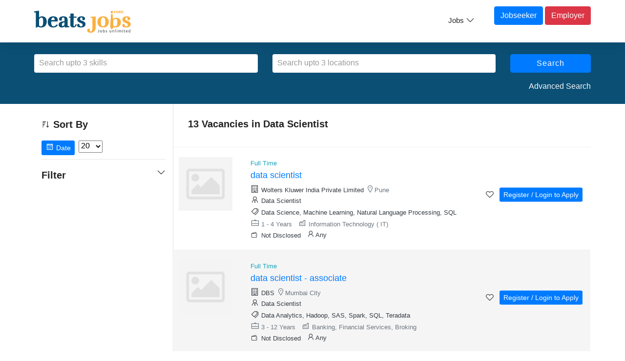

--- FILE ---
content_type: text/html; charset=UTF-8
request_url: https://beatsjobs.com/job-roles/data-scientist-4205890
body_size: 8219
content:
<!DOCTYPE html>
<html>
<head>
    <meta http-equiv="Content-Type" content="text/html; charset=utf-8" />
   <title>13 Jobs for Data Scientist candidates, 2026, January 2026 </title>
    <meta name="viewport" content="width=device-width, initial-scale=1.0" />
    <meta name="description" content="Beats jobs offers quick placement for current job vacancies in Data Scientist Role. Apply now." />
    <meta name="keywords" content="" />
    <meta name="author" content="Beats Jobs">
    <meta name="robots" content="index, follow">
    <meta name="language" content="English">
    <meta http-equiv='content-language' content='en-gb'>
    <meta name="revisit-after" content="1 days">
        <meta property="og:image" content="" />
    <meta name="twitter:card" content="summary_large_image">
    <meta name="twitter:image" content="" />
    <link rel="apple-touch-icon" sizes="57x57" href="https://beatsjobs.com/assets/fav/apple-icon-57x57.png">
    <link rel="apple-touch-icon" sizes="60x60" href="https://beatsjobs.com/assets/fav/apple-icon-60x60.png">
    <link rel="apple-touch-icon" sizes="180x180" href="https://beatsjobs.com/assets/fav/apple-icon-180x180.png">
    <link rel="icon" type="image/png" sizes="192x192"  href="https://beatsjobs.com/assets/fav/android-icon-192x192.png">
    <link rel="icon" type="image/png" sizes="32x32" href="https://beatsjobs.com/assets/fav/favicon-32x32.png">
    <link rel="icon" type="image/png" sizes="96x96" href="https://beatsjobs.com/assets/fav/favicon-96x96.png">
    <link rel="icon" type="image/png" sizes="16x16" href="https://beatsjobs.com/assets/fav/favicon-16x16.png">
    
    <!-- Styles -->
    <link  href="https://beatsjobs.com/assets/fonts1/la-solid-900.woff2" as="font" type="font/woff2" >
   
    <link href="https://beatsjobs.com/assets/fonts1/la-regular-400.woff2" as="font" type="font/woff2" >
    <link rel="stylesheet" href="https://beatsjobs.com/assets/css/icons.css" media="none" onload="if(media!='all')media='all'"><noscript><link rel="stylesheet" href="https://beatsjobs.com/assets/css/icons.css"></noscript>
   <link  href="https://fonts.googleapis.com/css2?family=Open+Sans:wght@300;400;500;600&display=swap"  >
    <link rel="stylesheet" type="text/css" href="https://beatsjobs.com/assets/css/style.css" />
    <link rel="stylesheet" type="text/css" href="https://beatsjobs.com/assets/css/responsive.css" />
    <link rel="stylesheet" type="text/css" href="https://beatsjobs.com/assets/css/colors/colors.css" />
    <link rel="stylesheet" type="text/css" href="https://beatsjobs.com/assets/css/bootstrap.css" />
    <link rel="stylesheet" href="https://beatsjobs.com/assets/css/select2.min.css" />
    <link rel="stylesheet" href="https://beatsjobs.com/assets/css/select2-bootstrap.min.css" />
    <link rel="stylesheet" type="text/css" href="https://beatsjobs.com/assets/css/theme.css" />    
    <link href="https://beatsjobs.com/assets/css/dark.css" rel="stylesheet" media="none" onload="if(media!='all')media='all'"><noscript><link rel="stylesheet" href="https://beatsjobs.com/assets/css/dark.css"></noscript>
    <link rel="stylesheet" type="text/css" href="https://beatsjobs.com/assets/css/bootstrap-grid.css" >
    <!--<style>@import url('https://fonts.googleapis.com/css2?family=Open+Sans:wght@300;400;500;600&display=swap');</style>  -->  
    <script async src="https://www.googletagmanager.com/gtag/js?id=UA-143686163-1"></script>
    <script>
      window.dataLayer = window.dataLayer || [];
      function gtag(){dataLayer.push(arguments);}
      gtag('js', new Date());
      gtag('config', 'UA-143686163-1');
    </script>
</head>
<body class="newbg" style="padding-right:0;">

<!--<div class="page-loading">
    <img src="assets/images/loader.gif" alt="" />
</div>-->

<div class="theme-layout" id="scrollup">
    
    <div class="responsive-header">
        <div class="responsive-menubar">
            <div class="res-logo"><a href="https://beatsjobs.com/" title=""><img class="lazyload" src="https://beatsjobs.com/assets/images/beatsjobs-logo.png"  alt="Beats Jobs, Job Portal in India" title="Beats Jobs, Job Portal in India" /></a></div>
            <div class="menu-resaction">
                <div class="res-openmenu">
                    <img src="https://beatsjobs.com/assets/images/icon5.png" width="26" height="19"  alt="Beats Jobs" />
                </div>
                <div class="res-closemenu">
                    <img src="https://beatsjobs.com/assets/images/icon6.png" width="19" height="19"  alt="Beats Jobs" />
                </div>
            </div>
        </div>
        
        <div class="responsive-opensec">            
            <div class="responsivemenu">
                <ul>
                    <li class="menu-item-has-children">
                        <a href="#" title="">Jobs <i class="la la-angle-down"></i></a>
                        <ul>
                            <li><a href="https://beatsjobs.com/search" title="Search Jobs">Search Jobs</a></li>
                            <li><a href="https://beatsjobs.com/advanced-search" title="Advanced Search Jobs">Advanced Search Jobs</a></li>
                        </ul>
                    </li>
                    
                </ul>
                <a href="https://beatsjobs.com/jobseeker-index" title="Jobseeker" class="btn btn-sm btn-primary pull-left mb-3">Jobseeker</a>
                <a href="https://beatsjobs.com/employer" title="Employer" class="btn btn-danger btn-sm pull-left ml-2 mb-3">Employer</a>
            </div>
        </div>
    </div>
    
    <header class="stick-top forsticky new-header">
        <div class="menu-sec">
            <div class="container">
                <div class="logo">
                    <a href="https://beatsjobs.com/" title=""><img class="hidesticky " src="https://beatsjobs.com/assets/images/beatsjobs-logo.png"  alt="Beats Jobs, Job Portal in India" />
                    <img class="showsticky " src="https://beatsjobs.com/assets/images/beatsjobs-logo.png" alt="Beats Jobs, Job Portal in India" /></a>
                </div><!-- Logo -->
                <div class="btn-extars">
                    <a href="https://beatsjobs.com/jobseeker-index" title="" class="btn btn-primary">Jobseeker</a>
                    <a href="https://beatsjobs.com/employer" title="" class="btn btn-danger">Employer</a>                    
                </div>
                <nav>
                    <ul>
                        <li class="menu-item-has-children">
                            <a href="#" title="">Jobs <i class="la la-angle-down"></i></a>
                            <ul>
                                <li><a href="https://beatsjobs.com/search" title="">Search Jobs</a></li>
                                <li><a href="https://beatsjobs.com/advanced-search" title="">Advanced Search Jobs</a></li>
                            </ul>
                        </li>
                        
                    </ul>
                </nav><!-- Menus -->
            </div>
        </div>
    </header>
    <span class="header-hight86"></span>
    <section>
        <div class="block p-4 blue">
            <div class="container">
                <div class="row">
                    <div class="col-lg-12">
                        <form action="https://beatsjobs.com/search" method="post" class="search-job" onsubmit="return noempty();">
                            <div class="row">
                                <div class="col-md-5">
                                    <div class="form-group">
                                        <div class="form-field">
                                            <div class="icon"><span class="icon-briefcase"></span></div>
                                            <input type="text" class="form-control skillsdropdownData" name="skillset" id="skill" placeholder="Search upto 3 skills">
                                        </div>
                                    </div>
                                </div>              
                                <div class="col-md-5">
                                    <div class="form-group">
                                        <div class="form-field">
                                            <div class="icon"><span class="icon-map-marker"></span></div>
                                            <input type="text" class="form-control locationsdropdownData" name="cities" id="city" placeholder="Search upto 3 locations">
                                        </div>
                                    </div>
                                </div>
                               
                                <div class="col-md-2">
                                    <div class="form-group">
                                        <div class="form-field">
                                            <button type="submit" name="btnJsSearch" class="form-control btn btn-primary">Search</button>
                                        </div>
                                    </div>
                                </div>
                            </div>
                            <div class="row">
                                <div class="col-12 text-right">
                                    <a href="https://beatsjobs.com/advanced-search" class="text-light">Advanced Search</a>
                                </div>
                            </div>
                        </form>
                    </div>
                </div>
            </div>
        </div>
    </section>    <section>
        <div class="block no-padding">
            <div class="container">
                 <div class="row no-gape">
                    <aside class="col-lg-3 column border-right">
                                                            <input type="hidden" name="role_id" id="role_id" value="4205890" />
                                                            <div class="filterbar mb-3">
                            <h5><span><i class="la la-sort-amount-asc" aria-hidden="true"></i>  Sort By</span></h5>
                        </div>
                        <div style="clear:both;" class="mb-3"><a href="javascript:void(0);" onclick="disp_sortby('date');" class="btn-sm btn-primary mb-2 pull-left"><i class="la la-calendar"></i> Date</a>
                            <select name="disp_size" id="disp_size" onchange="display_size(this.value, 13);" class="mb3 pb-1 ml-2 pull-left select_nrml">
                                <option value="20">20</option>
                                <option value="60">60</option>
                                <option value="90">90</option>
                                <option value="120">120</option>
                            </select>    
                        </div>
                        <div style="clear:both;" class="mt-2"><hr /></div>
                        <div class="filterbar mb-3">
                            <h5 class="d-block float-none filtermenu is_clickable"><span>Filter</span> <i class="la la-angle-down float-right"></i></h5>
                        </div>
                        <div style="display:none;" id="filteroptions">
                            <div class="widget">
                                <h3 class="sb-title closed">Job Type</h3>
                                <div class="specialism_widget">
                                    <div class="simple-checkbox">
                                                                                <p class="flchek"><input type="checkbox"  onclick="getJobType(8);" name="choosetype" id="job_nature_8"><label for="job_nature_8">Freelancing (1)</label></p>
                                                                                <p class="flchek"><input type="checkbox"  onclick="getJobType(6);" name="choosetype" id="job_nature_6"><label for="job_nature_6">Full Time (12)</label></p>
                                                                                <p class="flchek"><input type="checkbox"  onclick="getJobType(7);" name="choosetype" id="job_nature_7"><label for="job_nature_7">Hourly (0)</label></p>
                                                                                <p class="flchek"><input type="checkbox"  onclick="getJobType(5);" name="choosetype" id="job_nature_5"><label for="job_nature_5">Part Time (0)</label></p>
                                                                                <p class="flchek"><input type="checkbox"  onclick="getJobType(9);" name="choosetype" id="job_nature_9"><label for="job_nature_9">Work From Home (0)</label></p>
                                                                            </div>
                                </div>
                            </div>
                            <div class="widget">
                                                                <h3 class="sb-title closed active">Offered Salary</h3>
                                <div class="specialism_widget">
                                    <div class="simple-checkbox">
                                        <p class="flchek"><input type="checkbox" name="smplechk"  value="1" onclick="getJobSalary(this.value);" id="job_salary_1"><label for="job_salary_1">Less than 1 LPA</label></p>
                                        <p class="flchek"><input type="checkbox" name="smplechk"  value="2" onclick="getJobSalary(this.value);" id="job_salary_2"><label for="job_salary_2">1 LPA - 5 LPA</label></p>
                                        <p class="flchek"><input type="checkbox" name="smplechk"  value="3" onclick="getJobSalary(this.value);" id="job_salary_3"><label for="job_salary_3">5 LPA - 10 LPA</label></p>
                                        <p class="flchek"><input type="checkbox" name="smplechk"  value="4" onclick="getJobSalary(this.value);" id="job_salary_4"><label for="job_salary_4">10 LPA - 20 LPA</label></p>
                                        <p class="flchek"><input type="checkbox" name="smplechk"  value="5" onclick="getJobSalary(this.value);" id="job_salary_5"><label for="job_salary_5">20 LPA - 50 LPA</label></p>
                                        <p class="flchek"><input type="checkbox" name="smplechk"  value="6" onclick="getJobSalary(this.value);" id="job_salary_6"><label for="job_salary_6">Above 50 LPA</label></p>
                                        <p class="flchek"><input type="checkbox" name="smplechk"  value="7" onclick="getJobSalary(this.value);" id="job_salary_7"><label for="job_salary_7">Not Disclosed</label></p>
                                    </div>
                                </div>
                            </div>
                            <div class="widget">
                                <h3 class="sb-title closed">Gender</h3>
                                <div class="specialism_widget">
                                    <div class="simple-checkbox">
                                        <p class="flchek"><input type="checkbox" onclick="getGenderJob('Male');" name="choosetype" id="jobMale"><label for="jobMale">Male</label></p>
                                        <p class="flchek"><input type="checkbox" onclick="getGenderJob('Female');" name="choosetype" id="jobFemale"><label for="jobFemale">Female</label></p>
                                        <p class="flchek"><input type="checkbox" onclick="getGenderJob('Transgender');" name="choosetype" id="jobTransgender"><label for="jobTransgender">Transgender</label></p>
                                    </div>
                                </div>
                            </div>
                            <div class="widget">
                                <h3 class="sb-title closed">Speciality</h3>
                                <div class="specialism_widget">
                                    <div class="simple-checkbox">
                                        <p class="flchek"><input type="checkbox" onclick="getSpeciality('Single Mother');" name="choosetype" id="jobsingle"><label for="jobsingle">Single Mother</label></p>
                                        <p class="flchek"><input type="checkbox" onclick="getSpeciality('Physically Challenged');" name="choosetype" id="jobphysically"><label for="jobphysically">Physically Challenged</label></p>
                                    </div>
                                </div>
                            </div>
                        </div>
                    </aside>
                    <div class="col-lg-9 column">
                        <div class="modrn-joblist">
                            <!-- Tags Bar -->
                            <div class="filterbar mt-0">
                                <h5>
                                    <i class="la la-circle-o-notch la-spin" id="totalTypeSearch" style="font-size:13px; display:none;"></i>
                                    <span id="total_records">13 Vacancies </span> in Data Scientist                                </h5>
                            </div>
                         </div><!-- MOdern Job LIst -->
                         <div class="job-list-modern">
                            <div class="job-listings-sec" id="disp_records">
                                                                                <div class="job-listing wtabs">
                                                    <div class="job-title-sec"> 
                                                        <div class="row">
                                                            <div class="col-md-3">
                                                                <div class="c-logo"> <img src="https://beatsjobs.com/assets/images/companylogo.png" alt="Wolters Kluwer India Private Limited" /> </div>
                                                            </div>
                                                            <div class="col-md-9">
                                                                <div class="row">
                                                                    <div class="col-md-12">
                                                                        <small class="text-info">Full Time</small>
                                                                    </div>
                                                                </div>
                                                                <div class="row">
                                                                    <div class="col-md-12">
                                                                        <h3 class="text-truncate">
                                                                            <a class="text-primary" target="_blank" rel="noopener" href="https://beatsjobs.com/jobs/jobs-for-data-scientist-in-pune-1684995244" title="Jobs for data scientist">data scientist</a>
                                                                        </h3>
                                                                    </div>
                                                                    <div class="col-md-12">
                                                                        
                                                                            <span class="text-dark"><i class="la la-building"></i> Wolters Kluwer India Private Limited</span>                                                                            <span class="text-secondary">&nbsp;<i class="la la-map-marker"></i>Pune</span>
                                                                    </div>
                                                                    <div class="col-md-12 text-dark text-truncate">
                                                                        <small><i class="la la-user-tie"></i>&nbsp;Data Scientist</small>
                                                                    </div>
                                                                    <div class="col-md-12 text-dark text-truncate">
                                                                        <small><i class="la la-tags"></i>&nbsp;Data Science, Machine Learning, Natural Language Processing, SQL</small>
                                                                    </div>
                                                                    <div class="col-md-12">
                                                                        <span class="text-secondary">
                                                                            <i class="la la-briefcase"></i> 
                                                                            1 - 4 Years &nbsp; 
                                                                            <i class="la la-industry"></i> Information Technology ( IT)                                                                        </span>
                                                                    </div>
                                                                    <div class="col-md-12">
                                                                                                                                                <span class="text-dark">
                                                                            <div class="job-lctn text-dark"><i class="la la-wallet"></i>Not Disclosed</div>&nbsp;&nbsp;
                                                                            <i class="la la-user"></i>Any                                                                        </span>
                                                                    </div>
                                                                </div>
                                                            </div>
                                                        </div>
                                                    </div>
                                                    <div class="job-style-bx">
                                                                                                                <a href="https://beatsjobs.com/jobseeker-login" title="" class="btn btn-primary btn-sm job-is ft">Register / Login to Apply</a>
                                                        <a href="https://beatsjobs.com/jobseeker-login"><span class="fav-job"><i class="la la-heart-o"></i></span></a>
                                                                                                            </div>
                                                </div>
                                            <br><br><br>                                                <div class="job-listing wtabs">
                                                    <div class="job-title-sec"> 
                                                        <div class="row">
                                                            <div class="col-md-3">
                                                                <div class="c-logo"> <img src="https://beatsjobs.com/assets/images/companylogo.png" alt="DBS" /> </div>
                                                            </div>
                                                            <div class="col-md-9">
                                                                <div class="row">
                                                                    <div class="col-md-12">
                                                                        <small class="text-info">Full Time</small>
                                                                    </div>
                                                                </div>
                                                                <div class="row">
                                                                    <div class="col-md-12">
                                                                        <h3 class="text-truncate">
                                                                            <a class="text-primary" target="_blank" rel="noopener" href="https://beatsjobs.com/jobs/jobs-for-data-scientist-in-mumbai_city-1683959591" title="Jobs for data scientist - associate">data scientist - associate</a>
                                                                        </h3>
                                                                    </div>
                                                                    <div class="col-md-12">
                                                                        
                                                                            <span class="text-dark"><i class="la la-building"></i> DBS</span>                                                                            <span class="text-secondary">&nbsp;<i class="la la-map-marker"></i>Mumbai City</span>
                                                                    </div>
                                                                    <div class="col-md-12 text-dark text-truncate">
                                                                        <small><i class="la la-user-tie"></i>&nbsp;Data Scientist</small>
                                                                    </div>
                                                                    <div class="col-md-12 text-dark text-truncate">
                                                                        <small><i class="la la-tags"></i>&nbsp;Data Analytics, Hadoop, SAS, Spark, SQL, Teradata</small>
                                                                    </div>
                                                                    <div class="col-md-12">
                                                                        <span class="text-secondary">
                                                                            <i class="la la-briefcase"></i> 
                                                                            3 - 12 Years &nbsp; 
                                                                            <i class="la la-industry"></i> Banking, Financial Services, Broking                                                                        </span>
                                                                    </div>
                                                                    <div class="col-md-12">
                                                                                                                                                <span class="text-dark">
                                                                            <div class="job-lctn text-dark"><i class="la la-wallet"></i>Not Disclosed</div>&nbsp;&nbsp;
                                                                            <i class="la la-user"></i>Any                                                                        </span>
                                                                    </div>
                                                                </div>
                                                            </div>
                                                        </div>
                                                    </div>
                                                    <div class="job-style-bx">
                                                                                                                <a href="https://beatsjobs.com/jobseeker-login" title="" class="btn btn-primary btn-sm job-is ft">Register / Login to Apply</a>
                                                        <a href="https://beatsjobs.com/jobseeker-login"><span class="fav-job"><i class="la la-heart-o"></i></span></a>
                                                                                                            </div>
                                                </div>
                                            <br><br><br>                                                <div class="job-listing wtabs">
                                                    <div class="job-title-sec"> 
                                                        <div class="row">
                                                            <div class="col-md-3">
                                                                <div class="c-logo"> <img src="https://beatsjobs.com/assets/images/companylogo.png" alt="Olive Green Consulting" /> </div>
                                                            </div>
                                                            <div class="col-md-9">
                                                                <div class="row">
                                                                    <div class="col-md-12">
                                                                        <small class="text-info">Full Time</small>
                                                                    </div>
                                                                </div>
                                                                <div class="row">
                                                                    <div class="col-md-12">
                                                                        <h3 class="text-truncate">
                                                                            <a class="text-primary" target="_blank" rel="noopener" href="https://beatsjobs.com/jobs/jobs-for-data-scientist-in-mumbai_city-1683349331" title="Jobs for product data science">product data science</a>
                                                                        </h3>
                                                                    </div>
                                                                    <div class="col-md-12">
                                                                        
                                                                            <span class="text-dark"><i class="la la-building"></i> Olive Green Consulting</span>                                                                            <span class="text-secondary">&nbsp;<i class="la la-map-marker"></i>Mumbai City</span>
                                                                    </div>
                                                                    <div class="col-md-12 text-dark text-truncate">
                                                                        <small><i class="la la-user-tie"></i>&nbsp;Data Scientist</small>
                                                                    </div>
                                                                    <div class="col-md-12 text-dark text-truncate">
                                                                        <small><i class="la la-tags"></i>&nbsp;Python, Data Science, Hadoop, RDBMS, Spark</small>
                                                                    </div>
                                                                    <div class="col-md-12">
                                                                        <span class="text-secondary">
                                                                            <i class="la la-briefcase"></i> 
                                                                            19 - 22 Years &nbsp; 
                                                                            <i class="la la-industry"></i> Information Technology ( IT)                                                                        </span>
                                                                    </div>
                                                                    <div class="col-md-12">
                                                                                                                                                <span class="text-dark">
                                                                            <div class="job-lctn text-dark"><i class="la la-wallet"></i>Not Disclosed</div>&nbsp;&nbsp;
                                                                            <i class="la la-user"></i>Any                                                                        </span>
                                                                    </div>
                                                                </div>
                                                            </div>
                                                        </div>
                                                    </div>
                                                    <div class="job-style-bx">
                                                                                                                <a href="https://beatsjobs.com/jobseeker-login" title="" class="btn btn-primary btn-sm job-is ft">Register / Login to Apply</a>
                                                        <a href="https://beatsjobs.com/jobseeker-login"><span class="fav-job"><i class="la la-heart-o"></i></span></a>
                                                                                                            </div>
                                                </div>
                                            <br><br><br>                                                <div class="job-listing wtabs">
                                                    <div class="job-title-sec"> 
                                                        <div class="row">
                                                            <div class="col-md-3">
                                                                <div class="c-logo"> <img src="https://beatsjobs.com/assets/images/companylogo.png" alt="V R Della IT Services Private Limited" /> </div>
                                                            </div>
                                                            <div class="col-md-9">
                                                                <div class="row">
                                                                    <div class="col-md-12">
                                                                        <small class="text-info">Full Time</small>
                                                                    </div>
                                                                </div>
                                                                <div class="row">
                                                                    <div class="col-md-12">
                                                                        <h3 class="text-truncate">
                                                                            <a class="text-primary" target="_blank" rel="noopener" href="https://beatsjobs.com/jobs/jobs-for-data-scientist-in-tiruchirappalli-1680779016" title="Jobs for data scientist">data scientist</a>
                                                                        </h3>
                                                                    </div>
                                                                    <div class="col-md-12">
                                                                        
                                                                            <span class="text-dark"><i class="la la-building"></i> V R Della IT Services Private Limited</span>                                                                            <span class="text-secondary">&nbsp;<i class="la la-map-marker"></i>Tiruchirappalli, Trichy</span>
                                                                    </div>
                                                                    <div class="col-md-12 text-dark text-truncate">
                                                                        <small><i class="la la-user-tie"></i>&nbsp;Data Scientist</small>
                                                                    </div>
                                                                    <div class="col-md-12 text-dark text-truncate">
                                                                        <small><i class="la la-tags"></i>&nbsp;Javascript, Python, Angular, JQuery</small>
                                                                    </div>
                                                                    <div class="col-md-12">
                                                                        <span class="text-secondary">
                                                                            <i class="la la-briefcase"></i> 
                                                                            5 - 6 Years &nbsp; 
                                                                            <i class="la la-industry"></i> Information Technology ( IT)                                                                        </span>
                                                                    </div>
                                                                    <div class="col-md-12">
                                                                                                                                                <span class="text-dark">
                                                                            <div class="job-lctn text-dark"><i class="la la-wallet"></i>10 LPA to 20 LPA</div>&nbsp;&nbsp;
                                                                            <i class="la la-user"></i>Any                                                                        </span>
                                                                    </div>
                                                                </div>
                                                            </div>
                                                        </div>
                                                    </div>
                                                    <div class="job-style-bx">
                                                                                                                <a href="https://beatsjobs.com/jobseeker-login" title="" class="btn btn-primary btn-sm job-is ft">Register / Login to Apply</a>
                                                        <a href="https://beatsjobs.com/jobseeker-login"><span class="fav-job"><i class="la la-heart-o"></i></span></a>
                                                                                                            </div>
                                                </div>
                                            <br><br><br>                                                <div class="job-listing wtabs">
                                                    <div class="job-title-sec"> 
                                                        <div class="row">
                                                            <div class="col-md-3">
                                                                <div class="c-logo"> <img src="https://beatsjobs.com/assets/images/companylogo.png" alt="Maxgen Technologies Private Limited" /> </div>
                                                            </div>
                                                            <div class="col-md-9">
                                                                <div class="row">
                                                                    <div class="col-md-12">
                                                                        <small class="text-info">Full Time</small>
                                                                    </div>
                                                                </div>
                                                                <div class="row">
                                                                    <div class="col-md-12">
                                                                        <h3 class="text-truncate">
                                                                            <a class="text-primary" target="_blank" rel="noopener" href="https://beatsjobs.com/jobs/jobs-for-data-scientist-in-ahmedabadpunemumbai_city-1679733359" title="Jobs for data scientist">data scientist</a>
                                                                        </h3>
                                                                    </div>
                                                                    <div class="col-md-12">
                                                                        
                                                                            <span class="text-dark"><i class="la la-building"></i> Maxgen Technologies Private Limited</span>                                                                            <span class="text-secondary">&nbsp;<i class="la la-map-marker"></i>Ahmedabad, Pune, Mumbai City</span>
                                                                    </div>
                                                                    <div class="col-md-12 text-dark text-truncate">
                                                                        <small><i class="la la-user-tie"></i>&nbsp;Data Scientist</small>
                                                                    </div>
                                                                    <div class="col-md-12 text-dark text-truncate">
                                                                        <small><i class="la la-tags"></i>&nbsp;Data Science</small>
                                                                    </div>
                                                                    <div class="col-md-12">
                                                                        <span class="text-secondary">
                                                                            <i class="la la-briefcase"></i> 
                                                                            Freshers &nbsp; 
                                                                            <i class="la la-industry"></i> Information Technology ( IT)                                                                        </span>
                                                                    </div>
                                                                    <div class="col-md-12">
                                                                                                                                                <span class="text-dark">
                                                                            <div class="job-lctn text-dark"><i class="la la-wallet"></i>Not Disclosed</div>&nbsp;&nbsp;
                                                                            <i class="la la-user"></i>Any                                                                        </span>
                                                                    </div>
                                                                </div>
                                                            </div>
                                                        </div>
                                                    </div>
                                                    <div class="job-style-bx">
                                                                                                                <a href="https://beatsjobs.com/jobseeker-login" title="" class="btn btn-primary btn-sm job-is ft">Register / Login to Apply</a>
                                                        <a href="https://beatsjobs.com/jobseeker-login"><span class="fav-job"><i class="la la-heart-o"></i></span></a>
                                                                                                            </div>
                                                </div>
                                            <br><br><br>                                                <div class="job-listing wtabs">
                                                    <div class="job-title-sec"> 
                                                        <div class="row">
                                                            <div class="col-md-3">
                                                                <div class="c-logo"> <img src="https://beatsjobs.com/assets/uploads/scrubbed_company_logos/16758591416303.jpg" alt="Partnersoft Technologies Private Limited" /> </div>
                                                            </div>
                                                            <div class="col-md-9">
                                                                <div class="row">
                                                                    <div class="col-md-12">
                                                                        <small class="text-info">Full Time</small>
                                                                    </div>
                                                                </div>
                                                                <div class="row">
                                                                    <div class="col-md-12">
                                                                        <h3 class="text-truncate">
                                                                            <a class="text-primary" target="_blank" rel="noopener" href="https://beatsjobs.com/jobs/jobs-for-data-scientist-in-chennai-1675859141" title="Jobs for data scientist - machine learning/artificial intelligence">data scientist - machine learning/artificial intelligence</a>
                                                                        </h3>
                                                                    </div>
                                                                    <div class="col-md-12">
                                                                        
                                                                            <span class="text-dark"><i class="la la-building"></i> Partnersoft Technologies Private Limited</span>                                                                            <span class="text-secondary">&nbsp;<i class="la la-map-marker"></i>Chennai</span>
                                                                    </div>
                                                                    <div class="col-md-12 text-dark text-truncate">
                                                                        <small><i class="la la-user-tie"></i>&nbsp;Data Scientist</small>
                                                                    </div>
                                                                    <div class="col-md-12 text-dark text-truncate">
                                                                        <small><i class="la la-tags"></i>&nbsp;Artificial Intelligence, Data Science, Machine Learning</small>
                                                                    </div>
                                                                    <div class="col-md-12">
                                                                        <span class="text-secondary">
                                                                            <i class="la la-briefcase"></i> 
                                                                            1 - 5 Years &nbsp; 
                                                                            <i class="la la-industry"></i> Information Technology ( IT)                                                                        </span>
                                                                    </div>
                                                                    <div class="col-md-12">
                                                                                                                                                <span class="text-dark">
                                                                            <div class="job-lctn text-dark"><i class="la la-wallet"></i>1 LPA to 5 LPA</div>&nbsp;&nbsp;
                                                                            <i class="la la-user"></i>Any                                                                        </span>
                                                                    </div>
                                                                </div>
                                                            </div>
                                                        </div>
                                                    </div>
                                                    <div class="job-style-bx">
                                                                                                                <a href="https://beatsjobs.com/jobseeker-login" title="" class="btn btn-primary btn-sm job-is ft">Register / Login to Apply</a>
                                                        <a href="https://beatsjobs.com/jobseeker-login"><span class="fav-job"><i class="la la-heart-o"></i></span></a>
                                                                                                            </div>
                                                </div>
                                            <br><br><br>                                                <div class="job-listing wtabs">
                                                    <div class="job-title-sec"> 
                                                        <div class="row">
                                                            <div class="col-md-3">
                                                                <div class="c-logo"> <img src="https://beatsjobs.com/assets/uploads/scrubbed_company_logos/16750797806246.jpg" alt="Kovenantz Technologies India Pvt Ltd" /> </div>
                                                            </div>
                                                            <div class="col-md-9">
                                                                <div class="row">
                                                                    <div class="col-md-12">
                                                                        <small class="text-info">Full Time</small>
                                                                    </div>
                                                                </div>
                                                                <div class="row">
                                                                    <div class="col-md-12">
                                                                        <h3 class="text-truncate">
                                                                            <a class="text-primary" target="_blank" rel="noopener" href="https://beatsjobs.com/jobs/jobs-for-data-scientist-in-cochin-1675079480" title="Jobs for senior data scientist - machine learning / ai.">senior data scientist - machine learning / ai.</a>
                                                                        </h3>
                                                                    </div>
                                                                    <div class="col-md-12">
                                                                        
                                                                            <span class="text-dark"><i class="la la-building"></i> Kovenantz Technologies India Pvt Ltd</span>                                                                            <span class="text-secondary">&nbsp;<i class="la la-map-marker"></i>Cochin</span>
                                                                    </div>
                                                                    <div class="col-md-12 text-dark text-truncate">
                                                                        <small><i class="la la-user-tie"></i>&nbsp;Data Scientist</small>
                                                                    </div>
                                                                    <div class="col-md-12 text-dark text-truncate">
                                                                        <small><i class="la la-tags"></i>&nbsp;Python, Ruby, Artificial Intelligence, Big Data, Data Science, Machine Learning</small>
                                                                    </div>
                                                                    <div class="col-md-12">
                                                                        <span class="text-secondary">
                                                                            <i class="la la-briefcase"></i> 
                                                                            4 - 6 Years &nbsp; 
                                                                            <i class="la la-industry"></i> Information Technology ( IT)                                                                        </span>
                                                                    </div>
                                                                    <div class="col-md-12">
                                                                                                                                                <span class="text-dark">
                                                                            <div class="job-lctn text-dark"><i class="la la-wallet"></i>Not Disclosed</div>&nbsp;&nbsp;
                                                                            <i class="la la-user"></i>Any                                                                        </span>
                                                                    </div>
                                                                </div>
                                                            </div>
                                                        </div>
                                                    </div>
                                                    <div class="job-style-bx">
                                                                                                                <a href="https://beatsjobs.com/jobseeker-login" title="" class="btn btn-primary btn-sm job-is ft">Register / Login to Apply</a>
                                                        <a href="https://beatsjobs.com/jobseeker-login"><span class="fav-job"><i class="la la-heart-o"></i></span></a>
                                                                                                            </div>
                                                </div>
                                            <br><br><br>                                                <div class="job-listing wtabs">
                                                    <div class="job-title-sec"> 
                                                        <div class="row">
                                                            <div class="col-md-3">
                                                                <div class="c-logo"> <img src="https://beatsjobs.com/assets/uploads/scrubbed_company_logos/16736764366145.jpg" alt="SRM Technologies." /> </div>
                                                            </div>
                                                            <div class="col-md-9">
                                                                <div class="row">
                                                                    <div class="col-md-12">
                                                                        <small class="text-info">Full Time</small>
                                                                    </div>
                                                                </div>
                                                                <div class="row">
                                                                    <div class="col-md-12">
                                                                        <h3 class="text-truncate">
                                                                            <a class="text-primary" target="_blank" rel="noopener" href="https://beatsjobs.com/jobs/jobs-for-data-scientist-in-chennai-1673676285" title="Jobs for data scientist">data scientist</a>
                                                                        </h3>
                                                                    </div>
                                                                    <div class="col-md-12">
                                                                        
                                                                            <span class="text-dark"><i class="la la-building"></i> SRM Technologies.</span>                                                                            <span class="text-secondary">&nbsp;<i class="la la-map-marker"></i>Chennai</span>
                                                                    </div>
                                                                    <div class="col-md-12 text-dark text-truncate">
                                                                        <small><i class="la la-user-tie"></i>&nbsp;Data Scientist</small>
                                                                    </div>
                                                                    <div class="col-md-12 text-dark text-truncate">
                                                                        <small><i class="la la-tags"></i>&nbsp;Data Science</small>
                                                                    </div>
                                                                    <div class="col-md-12">
                                                                        <span class="text-secondary">
                                                                            <i class="la la-briefcase"></i> 
                                                                            3 - 5 Years &nbsp; 
                                                                            <i class="la la-industry"></i> Information Technology ( IT)                                                                        </span>
                                                                    </div>
                                                                    <div class="col-md-12">
                                                                                                                                                <span class="text-dark">
                                                                            <div class="job-lctn text-dark"><i class="la la-wallet"></i>Not Disclosed</div>&nbsp;&nbsp;
                                                                            <i class="la la-user"></i>Any                                                                        </span>
                                                                    </div>
                                                                </div>
                                                            </div>
                                                        </div>
                                                    </div>
                                                    <div class="job-style-bx">
                                                                                                                <a href="https://beatsjobs.com/jobseeker-login" title="" class="btn btn-primary btn-sm job-is ft">Register / Login to Apply</a>
                                                        <a href="https://beatsjobs.com/jobseeker-login"><span class="fav-job"><i class="la la-heart-o"></i></span></a>
                                                                                                            </div>
                                                </div>
                                            <br><br><br>                                                <div class="job-listing wtabs">
                                                    <div class="job-title-sec"> 
                                                        <div class="row">
                                                            <div class="col-md-3">
                                                                <div class="c-logo"> <img src="https://beatsjobs.com/assets/images/companylogo.png" alt="Nathan Research Systems Private Limited" /> </div>
                                                            </div>
                                                            <div class="col-md-9">
                                                                <div class="row">
                                                                    <div class="col-md-12">
                                                                        <small class="text-info">Full Time</small>
                                                                    </div>
                                                                </div>
                                                                <div class="row">
                                                                    <div class="col-md-12">
                                                                        <h3 class="text-truncate">
                                                                            <a class="text-primary" target="_blank" rel="noopener" href="https://beatsjobs.com/jobs/jobs-for-data-scientist-in-chennai-1673525317" title="Jobs for data scientist">data scientist</a>
                                                                        </h3>
                                                                    </div>
                                                                    <div class="col-md-12">
                                                                        
                                                                            <span class="text-dark"><i class="la la-building"></i> Nathan Research Systems Private Limited</span>                                                                            <span class="text-secondary">&nbsp;<i class="la la-map-marker"></i>Chennai</span>
                                                                    </div>
                                                                    <div class="col-md-12 text-dark text-truncate">
                                                                        <small><i class="la la-user-tie"></i>&nbsp;Data Scientist</small>
                                                                    </div>
                                                                    <div class="col-md-12 text-dark text-truncate">
                                                                        <small><i class="la la-tags"></i>&nbsp;Data Science</small>
                                                                    </div>
                                                                    <div class="col-md-12">
                                                                        <span class="text-secondary">
                                                                            <i class="la la-briefcase"></i> 
                                                                            1 - 2 Years &nbsp; 
                                                                            <i class="la la-industry"></i> Information Technology ( IT)                                                                        </span>
                                                                    </div>
                                                                    <div class="col-md-12">
                                                                                                                                                <span class="text-dark">
                                                                            <div class="job-lctn text-dark"><i class="la la-wallet"></i>1 LPA to 5 LPA</div>&nbsp;&nbsp;
                                                                            <i class="la la-user"></i>Any                                                                        </span>
                                                                    </div>
                                                                </div>
                                                            </div>
                                                        </div>
                                                    </div>
                                                    <div class="job-style-bx">
                                                                                                                <a href="https://beatsjobs.com/jobseeker-login" title="" class="btn btn-primary btn-sm job-is ft">Register / Login to Apply</a>
                                                        <a href="https://beatsjobs.com/jobseeker-login"><span class="fav-job"><i class="la la-heart-o"></i></span></a>
                                                                                                            </div>
                                                </div>
                                            <br><br><br>                                                <div class="job-listing wtabs">
                                                    <div class="job-title-sec"> 
                                                        <div class="row">
                                                            <div class="col-md-3">
                                                                <div class="c-logo"> <img src="https://beatsjobs.com/assets/images/companylogo.png" alt="Resulticks" /> </div>
                                                            </div>
                                                            <div class="col-md-9">
                                                                <div class="row">
                                                                    <div class="col-md-12">
                                                                        <small class="text-info">Full Time</small>
                                                                    </div>
                                                                </div>
                                                                <div class="row">
                                                                    <div class="col-md-12">
                                                                        <h3 class="text-truncate">
                                                                            <a class="text-primary" target="_blank" rel="noopener" href="https://beatsjobs.com/jobs/jobs-for-data-scientist-in-chennai-1668078957" title="Jobs for data scientist">data scientist</a>
                                                                        </h3>
                                                                    </div>
                                                                    <div class="col-md-12">
                                                                        
                                                                            <span class="text-dark"><i class="la la-building"></i> Resulticks</span>                                                                            <span class="text-secondary">&nbsp;<i class="la la-map-marker"></i>Chennai</span>
                                                                    </div>
                                                                    <div class="col-md-12 text-dark text-truncate">
                                                                        <small><i class="la la-user-tie"></i>&nbsp;Data Scientist</small>
                                                                    </div>
                                                                    <div class="col-md-12 text-dark text-truncate">
                                                                        <small><i class="la la-tags"></i>&nbsp;Python, Perl, ETL, Hadoop, SQL, Statistical Software</small>
                                                                    </div>
                                                                    <div class="col-md-12">
                                                                        <span class="text-secondary">
                                                                            <i class="la la-briefcase"></i> 
                                                                            5 - 6 Years &nbsp; 
                                                                            <i class="la la-industry"></i> Information Technology ( IT)                                                                        </span>
                                                                    </div>
                                                                    <div class="col-md-12">
                                                                                                                                                <span class="text-dark">
                                                                            <div class="job-lctn text-dark"><i class="la la-wallet"></i>Not Disclosed</div>&nbsp;&nbsp;
                                                                            <i class="la la-user"></i>Any                                                                        </span>
                                                                    </div>
                                                                </div>
                                                            </div>
                                                        </div>
                                                    </div>
                                                    <div class="job-style-bx">
                                                                                                                <a href="https://beatsjobs.com/jobseeker-login" title="" class="btn btn-primary btn-sm job-is ft">Register / Login to Apply</a>
                                                        <a href="https://beatsjobs.com/jobseeker-login"><span class="fav-job"><i class="la la-heart-o"></i></span></a>
                                                                                                            </div>
                                                </div>
                                            <br><br><br>                                                <div class="job-listing wtabs">
                                                    <div class="job-title-sec"> 
                                                        <div class="row">
                                                            <div class="col-md-3">
                                                                <div class="c-logo"> <img src="https://beatsjobs.com/assets/images/companylogo.png" alt="EinNel Technologies" /> </div>
                                                            </div>
                                                            <div class="col-md-9">
                                                                <div class="row">
                                                                    <div class="col-md-12">
                                                                        <small class="text-info">Full Time</small>
                                                                    </div>
                                                                </div>
                                                                <div class="row">
                                                                    <div class="col-md-12">
                                                                        <h3 class="text-truncate">
                                                                            <a class="text-primary" target="_blank" rel="noopener" href="https://beatsjobs.com/jobs/jobs-for-data-scientist-in-chennai-1664362537" title="Jobs for trainee data scientists">trainee data scientists</a>
                                                                        </h3>
                                                                    </div>
                                                                    <div class="col-md-12">
                                                                        
                                                                            <span class="text-dark"><i class="la la-building"></i> EinNel Technologies</span>                                                                            <span class="text-secondary">&nbsp;<i class="la la-map-marker"></i>Chennai</span>
                                                                    </div>
                                                                    <div class="col-md-12 text-dark text-truncate">
                                                                        <small><i class="la la-user-tie"></i>&nbsp;Data Scientist</small>
                                                                    </div>
                                                                    <div class="col-md-12 text-dark text-truncate">
                                                                        <small><i class="la la-tags"></i>&nbsp;Python, Analysis Skills, Cloud</small>
                                                                    </div>
                                                                    <div class="col-md-12">
                                                                        <span class="text-secondary">
                                                                            <i class="la la-briefcase"></i> 
                                                                            Freshers &nbsp; 
                                                                            <i class="la la-industry"></i> Information Technology ( IT)                                                                        </span>
                                                                    </div>
                                                                    <div class="col-md-12">
                                                                                                                                                <span class="text-dark">
                                                                            <div class="job-lctn text-dark"><i class="la la-wallet"></i>Not Disclosed</div>&nbsp;&nbsp;
                                                                            <i class="la la-user"></i>Any                                                                        </span>
                                                                    </div>
                                                                </div>
                                                            </div>
                                                        </div>
                                                    </div>
                                                    <div class="job-style-bx">
                                                                                                                <a href="https://beatsjobs.com/jobseeker-login" title="" class="btn btn-primary btn-sm job-is ft">Register / Login to Apply</a>
                                                        <a href="https://beatsjobs.com/jobseeker-login"><span class="fav-job"><i class="la la-heart-o"></i></span></a>
                                                                                                            </div>
                                                </div>
                                            <br><br><br>                                                <div class="job-listing wtabs">
                                                    <div class="job-title-sec"> 
                                                        <div class="row">
                                                            <div class="col-md-3">
                                                                <div class="c-logo"> <img src="https://beatsjobs.com/assets/images/companylogo.png" alt="PayPal" /> </div>
                                                            </div>
                                                            <div class="col-md-9">
                                                                <div class="row">
                                                                    <div class="col-md-12">
                                                                        <small class="text-info">Full Time</small>
                                                                    </div>
                                                                </div>
                                                                <div class="row">
                                                                    <div class="col-md-12">
                                                                        <h3 class="text-truncate">
                                                                            <a class="text-primary" target="_blank" rel="noopener" href="https://beatsjobs.com/jobs/jobs-for-data-scientist-in-bengaluru-1651578920" title="Jobs for data scientist 1">data scientist 1</a>
                                                                        </h3>
                                                                    </div>
                                                                    <div class="col-md-12">
                                                                        
                                                                            <span class="text-dark"><i class="la la-building"></i> PayPal</span>                                                                            <span class="text-secondary">&nbsp;<i class="la la-map-marker"></i>Bengaluru, Bangalore</span>
                                                                    </div>
                                                                    <div class="col-md-12 text-dark text-truncate">
                                                                        <small><i class="la la-user-tie"></i>&nbsp;Data Scientist</small>
                                                                    </div>
                                                                    <div class="col-md-12 text-dark text-truncate">
                                                                        <small><i class="la la-tags"></i>&nbsp;Data Science</small>
                                                                    </div>
                                                                    <div class="col-md-12">
                                                                        <span class="text-secondary">
                                                                            <i class="la la-briefcase"></i> 
                                                                            1 - 4 Years &nbsp; 
                                                                            <i class="la la-industry"></i> Banking, Financial Services, Broking                                                                        </span>
                                                                    </div>
                                                                    <div class="col-md-12">
                                                                                                                                                <span class="text-dark">
                                                                            <div class="job-lctn text-dark"><i class="la la-wallet"></i>Not Disclosed</div>&nbsp;&nbsp;
                                                                            <i class="la la-user"></i>Any                                                                        </span>
                                                                    </div>
                                                                </div>
                                                            </div>
                                                        </div>
                                                    </div>
                                                    <div class="job-style-bx">
                                                                                                                <a href="https://beatsjobs.com/jobseeker-login" title="" class="btn btn-primary btn-sm job-is ft">Register / Login to Apply</a>
                                                        <a href="https://beatsjobs.com/jobseeker-login"><span class="fav-job"><i class="la la-heart-o"></i></span></a>
                                                                                                            </div>
                                                </div>
                                            <br><br><br>                                                <div class="job-listing wtabs">
                                                    <div class="job-title-sec"> 
                                                        <div class="row">
                                                            <div class="col-md-3">
                                                                <div class="c-logo"> <img src="https://beatsjobs.com/assets/images/companylogo.png" alt="2Coms" /> </div>
                                                            </div>
                                                            <div class="col-md-9">
                                                                <div class="row">
                                                                    <div class="col-md-12">
                                                                        <small class="text-info">Freelancing</small>
                                                                    </div>
                                                                </div>
                                                                <div class="row">
                                                                    <div class="col-md-12">
                                                                        <h3 class="text-truncate">
                                                                            <a class="text-primary" target="_blank" rel="noopener" href="https://beatsjobs.com/jobs/jobs-for-data-scientist-in-bengaluru-1649836111" title="Jobs for data scientist (freelance)">data scientist (freelance)</a>
                                                                        </h3>
                                                                    </div>
                                                                    <div class="col-md-12">
                                                                        
                                                                            <span class="text-dark"><i class="la la-building"></i> 2Coms</span>                                                                            <span class="text-secondary">&nbsp;<i class="la la-map-marker"></i>Bengaluru, Bangalore</span>
                                                                    </div>
                                                                    <div class="col-md-12 text-dark text-truncate">
                                                                        <small><i class="la la-user-tie"></i>&nbsp;Data Scientist</small>
                                                                    </div>
                                                                    <div class="col-md-12 text-dark text-truncate">
                                                                        <small><i class="la la-tags"></i>&nbsp;Javascript, Java, Python, MSQL</small>
                                                                    </div>
                                                                    <div class="col-md-12">
                                                                        <span class="text-secondary">
                                                                            <i class="la la-briefcase"></i> 
                                                                            5 - 6 Years &nbsp; 
                                                                            <i class="la la-industry"></i> Information Technology ( IT)                                                                        </span>
                                                                    </div>
                                                                    <div class="col-md-12">
                                                                                                                                                <span class="text-dark">
                                                                            <div class="job-lctn text-dark"><i class="la la-wallet"></i>Not Disclosed</div>&nbsp;&nbsp;
                                                                            <i class="la la-user"></i>Any                                                                        </span>
                                                                    </div>
                                                                </div>
                                                            </div>
                                                        </div>
                                                    </div>
                                                    <div class="job-style-bx">
                                                                                                                <a href="https://beatsjobs.com/jobseeker-login" title="" class="btn btn-primary btn-sm job-is ft">Register / Login to Apply</a>
                                                        <a href="https://beatsjobs.com/jobseeker-login"><span class="fav-job"><i class="la la-heart-o"></i></span></a>
                                                                                                            </div>
                                                </div>
                                            <br><br><br><script type="application/ld+json">{
                                                "@context": "http://schema.org",
                                                "numberOfItems": "13",
                                                "itemListElement":] } </script>                            </div>
                            
                         </div>
                     </div>
                 </div>
            </div>
        </div>
    </section>
    <div class="breadcrumboutline">
        <div class="container">
        	<div class="row">
         	    <div class="col-md-12">
                    <nav aria-label="breadcrumb">
                      <ol class="breadcrumb mb-0">
                        <li class="breadcrumb-item"><a href="https://beatsjobs.com/">Home</a></li>
                        <li class="breadcrumb-item"><a href="https://beatsjobs.com/job-roles">Jobs in Roles</a></li>
                        <li class="breadcrumb-item active" aria-current="page"></li>
                      </ol>
                    </nav>
         	    </div>
         	</div>
    	</div>
    </div>
    <footer>
        <div class="block">
            <div class="container">
                <div class="row">
                    <div class="col-lg-4 col-md-4  column">
                        <div class="widget">
                            <div class="about_widget">
                                <div class="logo">
                                    <a href="" title=""><img class="lazyload" width="192" height="46" src="https://beatsjobs.com/assets/images/beatslogo-white.png" alt="Beats Jobs, Job Portal in India" /></a>
                                </div>
                                <span>Old No.52, New No.8, Dr.BN Road (North Boag Road).<br />
                                Opp to Singapore Embassy, Chennai - 600017.<br />
                                <i class="la la-phone-alt"></i> 044-4916 6999<br /></span>
                                <span><a href="mailto:hr@beatsjobs.com" class="white">hr@beatsjobs.com</a></span>
                                <!--<i class="la la-envelope"></i> hr@beatsjobs.com</span>-->
                                <div class="social mt-0">
                                    <a href="https://www.facebook.com/beatsjobs/" title="" target="_blank" rel="noopener"><i class="la la-facebook"></i></a>
                                    <a href="https://twitter.com/beatsjobs" target="_blank" rel="noopener" title=""><i class="la la-twitter"></i></a>
                                    <a href="https://www.linkedin.com/company/beats-jobs/" target="_blank" rel="noopener" title=""><i class="la la-linkedin"></i></a>
                                    <a href="https://www.instagram.com/beatsjobs/" target="_blank" rel="noopener" title=""><i class="la la-instagram"></i></a>
                                </div>
                            </div><!-- About Widget -->
                        </div>
                    </div>
                    <div class="col-lg-4 col-md-4 column">
                        <div class="widget">
                            <h3 class="footer-title">Frequently Asked Questions</h3>
                            <div class="link_widgets">
                                <div class="row">
                                    <div class="col-lg-6">
                                        <a href="https://beatsjobs.com/about-us" title="">About Us</a>
                                        <a href="https://beatsjobs.com/about-us#mission" title="">Mission / Vision</a>
                                        <a href="https://beatsjobs.com/about-us#ourvalues" title="">Our Values</a>
                                        <a href="https://beatsjobs.com/terms-conditions" title="">Terms</a>
                                    </div>
                                    <div class="col-lg-6">
                                        <a href="https://beatsjobs.com/privacy-policy" title="">Privacy & Security</a>
                                        <a href="https://beatsjobs.com/payments-refunds" title="">Refund & cancellation</a>
                                        <a href="https://beatsjobs.com/disclaimers" title="">Disclaimers</a>
                                        <a href="https://beatsjobs.com/contact-us" title="">Contact Us</a>
                                    </div>
                                </div>
                                <div class="row">
                                    <div class="col-md-12"></div>
                                </div>
                                
                                
                            </div>
                        </div>
                    </div>
                    <!--<div class="col-lg-2 col-md-3 column">-->
                    <!--    <div class="widget">-->
                    <!--        <h3 class="footer-title">Find Jobs</h3>-->
                    <!--        <div class="link_widgets">-->
                    <!--            <div class="row">-->
                    <!--                <div class="col-lg-12">-->
                    <!--                    <a href="#" title="">US Jobs</a>    -->
                    <!--                    <a href="#" title="">Canada Jobs</a>    -->
                    <!--                    <a href="#" title="">UK Jobs</a>    -->
                    <!--                    <a href="#" title="">Emplois en Fnce</a>    -->
                    <!--                    <a href="#" title="">Jobs in Deuts</a>  -->
                    <!--                    <a href="#" title="">Vacatures China</a>    -->
                    <!--                </div>-->
                    <!--            </div>-->
                    <!--        </div>-->
                    <!--    </div>-->
                    <!--</div>-->
                    <div class="col-lg-3 col-md-2 column">
                        <div class="widget">
                            <!-- div class="download_widget">
                                <a href="#" title=""><img src="images/resource/dw1.png" alt="" /></a>
                                <a href="#" title=""><img src="images/resource/dw2.png" alt="" /></a>
                            </div -->
                        </div>
                    </div>
                </div>
            </div>
        </div>
        <div class="bottom-line">
            <span>© <strong>Beats Jobs Pvt. Ltd.</strong>,  All rights reserved. Unit of <strong><a href="https://www.excelgroup.co.in/" target="_blank" rel="noopener">Excel Group of companies</a></strong></span>
            <a href="#scrollup" class="scrollup" title=""><i class="la la-arrow-up"></i></a>
        </div>
    </footer></div>
<input type="hidden" id="js_url" value="https://beatsjobs.com/">

<script src="https://beatsjobs.com/assets/js/jquery.min.js" type="text/javascript"></script>
<script src="https://beatsjobs.com/assets/js/lodash.min.js"></script>
<script src="https://beatsjobs.com/assets/js/script.js" type="text/javascript" ></script>
<script src="https://beatsjobs.com/assets/js/bootstrap.min.js" type="text/javascript"></script>
<script src="https://beatsjobs.com/assets/js/sweetalert2.min.js" async></script>
<script src="https://beatsjobs.com/assets/js/lazysizes.min.js"></script>
    
<script type="text/javascript">

$(document).ready(function () {
    $(".filtermenu").click(function() {
        $(".filtermenu i").toggleClass("las la-angle-up");
        if($("#filteroptions").is(":visible")){
            $("#filteroptions").hide();
        } else{
            $("#filteroptions").show();
        }
    });
});

function jobsearch()
{ 	
    var skills = $('#skill').val();    
    var locations = $('#city').val();
    if(skills == "" && locations == "") 
    {
        Swal.fire({
    	    icon: 'info',
    	    title: 'Please provide skill or city'
	    });
        return false;
    }
}
function display_size(recsize, totalRecords)
{
    $("#totalTypeSearch").show();
    var datas = "type=2&disp_recsize="+recsize+"&totalRecords="+totalRecords+"&page="+1;
        datas = datas+'&role_id='+$('#role_id').val();
        $.ajax({
        type: "POST",
        url: "https://beatsjobs.com/Job/getDashRecords",
        data:datas,
        success: function(data){
            
            $("#totalTypeSearch").hide();
            var datas = data.split('$$');
            $('#total_records').html(datas[0]+' Vacancies');
            $('#disp_records').html(datas[1]);
            window.scrollTo(0, 0);
        }
    });
}
function disp_page(recordCnt, pageno, place)
{
    var datas = "type=1&totalRecords="+recordCnt+"&page="+pageno;
        datas = datas+'&role_id='+$('#role_id').val();
        if(place == "next") $('#loader_spin').show();
    if(place == "previous") $('#loader_spin1').show();
    var disp_size = $('#disp_size').val();
    datas = datas+"&disp_recsize="+disp_size;
    $.ajax({
        type: "POST",
        url: "https://beatsjobs.com/Job/getDashRecords",
        data:datas,
        success: function(data){
            
            var datas = data.split('$$');
            $('#total_records').html(datas[0]+' Vacancies');
            $('#disp_records').html(datas[1]);
            if(place == "next") $('#loader_spin').hide();
            if(place == "previous") $('#loader_spin1').hide();
            window.scrollTo(0, 0);
        }
    });
}
function disp_sortby(val)
{
    if(val != '')
    {
        var datas = "function=add&page=1&type=sortby&sortby="+val;
    }
    else
    {
        var datas = "function=remove&page=1&type=sortby&sortby=";
    }
    var disp_size = $('#disp_size').val();
    datas = datas+"&disp_recsize="+disp_size;
        datas = datas+'&role_id='+$('#role_id').val();
        $("#totalTypeSearch").show();
    $.ajax({
        type: "POST",
        url: "https://beatsjobs.com/Job/getdashjobs",
        data:datas,
        success: function(data){
            $("#totalTypeSearch").hide();
            //alert(data);
            if(data == -1)
            {
                Swal.fire({
        		    icon: 'info',
        		    title: 'Filters work only with results'
        		 }).then(function() {
                    //window.location = "https://beatsjobs.com/job/searchjob";
                }); 
            }
            else 
            {
                var datas = data.split('$$');
                $('#total_records').html(datas[0]+' Vacancies');
                $('#disp_records').html(datas[1]);
            }
        }
    });
}
function getJobType(val)
{
    $("#totalTypeSearch").show();
    var chkid = "#job_nature_"+val;
    if($(chkid).is(":checked"))
    {
        var datas = "function=add&page=1&type=jobtype&jobtypeid="+val;
    }
    else
    {
        var datas = "function=remove&page=1&type=jobtype&jobtypeid="+val;
    }
    var disp_size = $('#disp_size').val();
    datas = datas+"&disp_recsize="+disp_size;
        datas = datas+'&role_id='+$('#role_id').val();
        $.ajax({
        type: "POST",
        url: "https://beatsjobs.com/Job/getdashjobs",
        data:datas,
        success: function(data){
            //alert(data);
            $("#totalTypeSearch").hide();
            var datas = data.split('$$');
            $('#total_records').html(datas[0]+' Vacancies');
            $('#disp_records').html(datas[1]);
        }
    });
}
function getJobSalary(val)
{
    $("#totalTypeSearch").show();
    var chkidsal = "#job_salary_"+val;
    if($(chkidsal).is(":checked"))
    {
        var datas = "function=add&page=1&type=salary&salary="+val;
    }
    else
    {
        var datas = "function=remove&page=1&type=salary&salary="+val;
    }
    var disp_size = $('#disp_size').val();
    datas = datas+"&disp_recsize="+disp_size;
        datas = datas+'&role_id='+$('#role_id').val();
        $.ajax({
        type: "POST",
        url: "https://beatsjobs.com/Job/getdashjobs",
        data:datas,
        success: function(data){
            $("#totalTypeSearch").hide();
            var datas = data.split('$$');
            $('#total_records').html(datas[0]+' Vacancies');
            $('#disp_records').html(datas[1]);
        }
    });
}
function getGenderJob(val)
{
    $("#totalTypeSearch").show();
    var chkid = "#job"+val;
    if($(chkid).is(":checked"))
    {
        var datas = "function=add&page=1&type=gender&gender="+val;
    }
    else
    {
        var datas = "function=remove&page=1&type=gender&gender="+val;
    }
    var disp_size = $('#disp_size').val();
    datas = datas+"&disp_recsize="+disp_size;
        datas = datas+'&role_id='+$('#role_id').val();
        $.ajax({
        type: "POST",
        url: "https://beatsjobs.com/Job/getdashjobs",
        data:datas,
        success: function(data){
            $("#totalTypeSearch").hide();
            var datas = data.split('$$');
            $('#total_records').html(datas[0]+' Vacancies');
            $('#disp_records').html(datas[1]);
        }
    });
}
function getSpeciality(val)
{
    $("#totalTypeSearch").show();
    if(val == 'Single Mother') var chk_val = 'jobsingle';
    else if(val == 'Physically Challenged') var chk_val = 'jobphysically';
    var chkid = "#"+chk_val;
    
    if($(chkid).is(":checked"))
    {
        var datas = "function=add&page=1&type=speciality&speciality="+val;
    }
    else
    {
        var datas = "function=remove&page=1&type=speciality&speciality="+val;
    }
    var disp_size = $('#disp_size').val();
    datas = datas+"&disp_recsize="+disp_size;
        datas = datas+'&role_id='+$('#role_id').val();
        
    $.ajax({
        type: "POST",
        url: "https://beatsjobs.com/Job/getdashjobs",
        data:datas,
        success: function(data){
            $("#totalTypeSearch").hide();
            var datas = data.split('$$');
            $('#total_records').html(datas[0]+' Vacancies');
            $('#disp_records').html(datas[1]);
        }
    });
}
function applyjob(jobid, companyid, sc_id)
{
    $('#applyjobs_'+jobid+' .la-circle-o-notch').show();
    var datas = "type=applyjob&job_id="+jobid+"&company_id="+companyid+"&sc_id="+sc_id;
    
    $.ajax({
        type: "POST",
        url: "https://beatsjobs.com/Jobseeker/savejob",
        data:datas,
        success: function(data){
            if(data == 1)
            {
                var savid = '#applyjobs_'+jobid;
                $(savid).html("Applied");
                $('#applyjobs_'+jobid+' .la-circle-o-notch').hide();
            }
            else if(data == 2)
            {
                var savid = '#applyjobs_'+jobid;
                $(savid).html("Applied");
                Swal.fire({
        		    icon: 'info',
        		    title: 'Already applied'
        		}); 
        		$('#applyjobs_'+jobid+' .la-circle-o-notch').hide();
            }
            else if(data == '')
            {
                Swal.fire({
        		    icon: 'info',
        		    title: 'Invalid process! Try again'
        		}); 
            }
        }
    });
}
function savejob(jobid)
{
    var datas = "type=savejob&job_id="+jobid;
    $.ajax({
        type: "POST",
        url: "https://beatsjobs.com/Jobseeker/savejob",
        data:datas,
        success: function(data){
            
            if(data == 1)
            {
                var savid = '#savejobs_'+jobid;
                $(savid).addClass("addsaved active");
            }
            if(data == 2)
            {
                var savid = '#savejobs_'+jobid;
                $(savid).addClass("addsaved active");
                Swal.fire({
        		    icon: 'info',
        		    title: 'Already saved'
        		});
            }
            
        }
    });
}
</script>
<script src="https://beatsjobs.com/assets/js/select2.min.js"></script>
<script src="https://beatsjobs.com/assets/js/skillsdropdown.js"></script>
<script src="https://beatsjobs.com/assets/js/locationsdropdown.js"></script>
<script src="https://beatsjobs.com/assets/js/sweetalert2.min.js"></script>
<style>
    .fav-job.addsaved {
    color: red;
}
</style>
</body>
</html>

--- FILE ---
content_type: text/html; charset=UTF-8
request_url: https://beatsjobs.com/application/views/ajax/getDatalocations.php?city=
body_size: 5767
content:
[{"id":"591","text":"Adilabad"},{"id":"318","text":"Agar Malwa"},{"id":"632","text":"Agra"},{"id":"159","text":"Ahmedabad"},{"id":"373","text":"Ahmednagar"},{"id":"436","text":"Aizawl"},{"id":"516","text":"Ajmer"},{"id":"374","text":"Akola"},{"id":"301","text":"Alappuzha, Alleppey"},{"id":"633","text":"Aligarh"},{"id":"720","text":"Alipurduar"},{"id":"319","text":"Alirajpur"},{"id":"707","text":"Almora"},{"id":"517","text":"Alwar"},{"id":"192","text":"Ambala"},{"id":"634","text":"Ambedkar Nagar"},{"id":"635","text":"Amethi"},{"id":"375","text":"Amravati"},{"id":"160","text":"Amreli"},{"id":"493","text":"Amritsar"},{"id":"636","text":"Amroha"},{"id":"161","text":"Anand"},{"id":"4","text":"Anantapur"},{"id":"226","text":"Anantnag"},{"id":"775","text":"Anderi"},{"id":"803","text":"Anderi East"},{"id":"459","text":"Angul"},{"id":"17","text":"Anjaw"},{"id":"320","text":"Anuppur"},{"id":"76","text":"Araria"},{"id":"162","text":"Aravalli"},{"id":"553","text":"Ariyalur"},{"id":"77","text":"Arwal"},{"id":"321","text":"Ashoknagar"},{"id":"637","text":"Auraiya"},{"id":"78","text":"Aurangabad"},{"id":"376","text":"Aurangabad"},{"id":"638","text":"Ayodhya"},{"id":"639","text":"Azamgarh"},{"id":"270","text":"Bagalkot"},{"id":"708","text":"Bageshwar"},{"id":"640","text":"Baghpat"},{"id":"641","text":"Bahraich"},{"id":"42","text":"Bajali"},{"id":"43","text":"Baksa"},{"id":"322","text":"Balaghat"},{"id":"460","text":"Balangir"},{"id":"461","text":"Balasore"},{"id":"642","text":"Ballia"},{"id":"115","text":"Balod"},{"id":"116","text":"Baloda Bazar"},{"id":"643","text":"Balrampur"},{"id":"117","text":"Balrampur"},{"id":"163","text":"Banaskantha"},{"id":"644","text":"Banda"},{"id":"227","text":"Bandipora"},{"id":"79","text":"Banka"},{"id":"721","text":"Bankura"},{"id":"518","text":"Banswara"},{"id":"645","text":"Barabanki"},{"id":"228","text":"Baramulla"},{"id":"519","text":"Baran"},{"id":"646","text":"Bareilly"},{"id":"462","text":"Bargarh"},{"id":"520","text":"Barmer"},{"id":"494","text":"Barnala"},{"id":"44","text":"Barpeta"},{"id":"323","text":"Barwani"},{"id":"118","text":"Bastar"},{"id":"647","text":"Basti"},{"id":"495","text":"Bathinda"},{"id":"377","text":"Beed"},{"id":"80","text":"Begusarai"},{"id":"273","text":"Belgaum"},{"id":"274","text":"Bellary"},{"id":"119","text":"Bemetara"},{"id":"272","text":"Bengaluru, Bangalore"},{"id":"271","text":"Bengaluru Rural"},{"id":"324","text":"Betul"},{"id":"648","text":"Bhadohi"},{"id":"592","text":"Bhadradri Kothagudem"},{"id":"463","text":"Bhadrak"},{"id":"81","text":"Bhagalpur"},{"id":"378","text":"Bhandara"},{"id":"521","text":"Bharatpur"},{"id":"164","text":"Bharuch"},{"id":"165","text":"Bhavnagar"},{"id":"522","text":"Bhilwara"},{"id":"325","text":"Bhind"},{"id":"193","text":"Bhiwani"},{"id":"82","text":"Bhojpur"},{"id":"326","text":"Bhopal"},{"id":"748","text":"Bhubaneshwar"},{"id":"275","text":"Bidar"},{"id":"120","text":"Bijapur"},{"id":"649","text":"Bijnor"},{"id":"523","text":"Bikaner"},{"id":"121","text":"Bilaspur"},{"id":"214","text":"Bilaspur"},{"id":"722","text":"Birbhum"},{"id":"409","text":"Bishnupur"},{"id":"45","text":"Biswanath"},{"id":"246","text":"Bokaro"},{"id":"46","text":"Bongaigaon"},{"id":"166","text":"Botad"},{"id":"464","text":"Boudh"},{"id":"650","text":"Budaun"},{"id":"229","text":"Budgam"},{"id":"651","text":"Bulandshahr"},{"id":"379","text":"Buldhana"},{"id":"524","text":"Bundi"},{"id":"327","text":"Burhanpur"},{"id":"83","text":"Buxar"},{"id":"47","text":"Cachar"},{"id":"799","text":"canacona"},{"id":"146","text":"Central Delhi"},{"id":"18","text":"Central Siang"},{"id":"328","text":"Chachaura"},{"id":"276","text":"Chamarajanagar"},{"id":"215","text":"Chamba"},{"id":"709","text":"Chamoli"},{"id":"710","text":"Champawat"},{"id":"437","text":"Champhai"},{"id":"652","text":"Chandauli"},{"id":"410","text":"Chandel"},{"id":"114","text":"Chandigarh"},{"id":"380","text":"Chandrapur"},{"id":"19","text":"Changlang"},{"id":"48","text":"Charaideo"},{"id":"194","text":"Charkhi Dadri"},{"id":"247","text":"Chatra"},{"id":"554","text":"Chengalpattu"},{"id":"555","text":"Chennai"},{"id":"329","text":"Chhatarpur"},{"id":"330","text":"Chhindwara"},{"id":"167","text":"Chhota Udaipur"},{"id":"277","text":"Chikkaballapur"},{"id":"278","text":"Chikkamagaluru"},{"id":"49","text":"Chirang"},{"id":"279","text":"Chitradurga"},{"id":"653","text":"Chitrakoot"},{"id":"5","text":"Chittoor"},{"id":"525","text":"Chittorgarh"},{"id":"411","text":"Churachandpur"},{"id":"526","text":"Churu"},{"id":"745","text":"Cochin"},{"id":"556","text":"Coimbatore"},{"id":"723","text":"Cooch Behar"},{"id":"557","text":"Cuddalore"},{"id":"465","text":"Cuttack"},{"id":"143","text":"Dadra Nagar Haveli"},{"id":"168","text":"Dahod"},{"id":"280","text":"Dakshina Kannada"},{"id":"724","text":"Dakshin Dinajpur"},{"id":"144","text":"Daman"},{"id":"331","text":"Damoh"},{"id":"169","text":"Dang"},{"id":"122","text":"Dantewada"},{"id":"84","text":"Darbhanga"},{"id":"725","text":"Darjeeling"},{"id":"50","text":"Darrang"},{"id":"332","text":"Datia"},{"id":"527","text":"Dausa"},{"id":"281","text":"Davanagere"},{"id":"466","text":"Debagarh"},{"id":"795","text":"Deesa"},{"id":"711","text":"Dehradun"},{"id":"773","text":"Delhi"},{"id":"248","text":"Deoghar"},{"id":"654","text":"Deoria"},{"id":"170","text":"Devbhoomi Dwarka"},{"id":"333","text":"Dewas"},{"id":"624","text":"Dhalai"},{"id":"123","text":"Dhamtari"},{"id":"249","text":"Dhanbad"},{"id":"334","text":"Dhar"},{"id":"558","text":"Dharmapuri"},{"id":"282","text":"Dharwad"},{"id":"51","text":"Dhemaji"},{"id":"467","text":"Dhenkanal"},{"id":"528","text":"Dholpur"},{"id":"52","text":"Dhubri"},{"id":"381","text":"Dhule"},{"id":"20","text":"Dibang Valley"},{"id":"53","text":"Dibrugarh"},{"id":"54","text":"Dima Hasao"},{"id":"447","text":"Dimapur"},{"id":"559","text":"Dindigul"},{"id":"335","text":"Dindori"},{"id":"145","text":"Diu"},{"id":"230","text":"Doda"},{"id":"250","text":"Dumka"},{"id":"529","text":"Dungarpur"},{"id":"124","text":"Durg"},{"id":"85","text":"East Champaran"},{"id":"147","text":"East Delhi"},{"id":"425","text":"East Garo Hills"},{"id":"6","text":"East Godavari"},{"id":"426","text":"East Jaintia Hills"},{"id":"21","text":"East Kameng"},{"id":"427","text":"East Khasi Hills"},{"id":"22","text":"East Siang"},{"id":"549","text":"East Sikkim"},{"id":"251","text":"East Singhbhum"},{"id":"302","text":"Ernakulam"},{"id":"560","text":"Erode"},{"id":"655","text":"Etah"},{"id":"656","text":"Etawah"},{"id":"195","text":"Faridabad"},{"id":"496","text":"Faridkot"},{"id":"657","text":"Farrukhabad"},{"id":"196","text":"Fatehabad"},{"id":"497","text":"Fatehgarh Sahib"},{"id":"658","text":"Fatehpur"},{"id":"498","text":"Fazilka"},{"id":"659","text":"Firozabad"},{"id":"499","text":"Firozpur"},{"id":"283","text":"Gadag"},{"id":"382","text":"Gadchiroli"},{"id":"468","text":"Gajapati"},{"id":"231","text":"Ganderbal"},{"id":"802","text":"Gandhidham"},{"id":"171","text":"Gandhinagar"},{"id":"469","text":"Ganjam"},{"id":"252","text":"Garhwa"},{"id":"125","text":"Gariaband"},{"id":"126","text":"Gaurela Pendra Marwahi"},{"id":"660","text":"Gautam Buddha Nagar"},{"id":"86","text":"Gaya"},{"id":"661","text":"Ghaziabad"},{"id":"662","text":"Ghazipur"},{"id":"253","text":"Giridih"},{"id":"172","text":"Gir Somnath"},{"id":"55","text":"Goalpara"},{"id":"254","text":"Godda"},{"id":"56","text":"Golaghat"},{"id":"625","text":"Gomati"},{"id":"663","text":"Gonda"},{"id":"383","text":"Gondia"},{"id":"87","text":"Gopalganj"},{"id":"664","text":"Gorakhpur"},{"id":"743","text":"Greater Noida"},{"id":"284","text":"Gulbarga"},{"id":"255","text":"Gumla"},{"id":"336","text":"Guna"},{"id":"7","text":"Guntur"},{"id":"500","text":"Gurdaspur"},{"id":"197","text":"Gurugram"},{"id":"337","text":"Gwalior"},{"id":"57","text":"Hailakandi"},{"id":"216","text":"Hamirpur"},{"id":"665","text":"Hamirpur"},{"id":"530","text":"Hanumangarh"},{"id":"666","text":"Hapur"},{"id":"338","text":"Harda"},{"id":"667","text":"Hardoi"},{"id":"712","text":"Haridwar"},{"id":"285","text":"Hassan"},{"id":"668","text":"Hathras"},{"id":"286","text":"Haveri"},{"id":"256","text":"Hazaribagh"},{"id":"384","text":"Hingoli"},{"id":"198","text":"Hisar"},{"id":"438","text":"Hnahthial"},{"id":"58","text":"Hojai"},{"id":"726","text":"Hooghly"},{"id":"339","text":"Hoshangabad"},{"id":"501","text":"Hoshiarpur"},{"id":"774","text":"Hosur"},{"id":"727","text":"Howrah"},{"id":"744","text":"Hubli"},{"id":"593","text":"Hyderabad, Secunderabad"},{"id":"303","text":"Idukki"},{"id":"412","text":"Imphal East"},{"id":"413","text":"Imphal West"},{"id":"340","text":"Indore"},{"id":"341","text":"Jabalpur"},{"id":"470","text":"Jagatsinghpur"},{"id":"594","text":"Jagtial"},{"id":"531","text":"Jaipur"},{"id":"532","text":"Jaisalmer"},{"id":"471","text":"Jajpur"},{"id":"502","text":"Jalandhar"},{"id":"669","text":"Jalaun"},{"id":"385","text":"Jalgaon"},{"id":"386","text":"Jalna"},{"id":"533","text":"Jalore"},{"id":"728","text":"Jalpaiguri"},{"id":"232","text":"Jammu"},{"id":"173","text":"Jamnagar"},{"id":"746","text":"Jamshedpur"},{"id":"257","text":"Jamtara"},{"id":"88","text":"Jamui"},{"id":"595","text":"Jangaon"},{"id":"127","text":"Janjgir Champa"},{"id":"128","text":"Jashpur"},{"id":"670","text":"Jaunpur"},{"id":"596","text":"Jayashankar"},{"id":"89","text":"Jehanabad"},{"id":"342","text":"Jhabua"},{"id":"199","text":"Jhajjar"},{"id":"534","text":"Jhalawar"},{"id":"671","text":"Jhansi"},{"id":"729","text":"Jhargram"},{"id":"472","text":"Jharsuguda"},{"id":"535","text":"Jhunjhunu"},{"id":"200","text":"Jind"},{"id":"414","text":"Jiribam"},{"id":"536","text":"Jodhpur"},{"id":"597","text":"Jogulamba"},{"id":"59","text":"Jorhat"},{"id":"174","text":"Junagadh"},{"id":"129","text":"Kabirdham"},{"id":"8","text":"Kadapa"},{"id":"90","text":"Kaimur"},{"id":"201","text":"Kaithal"},{"id":"415","text":"Kakching"},{"id":"793","text":"Kakinada"},{"id":"473","text":"Kalahandi"},{"id":"730","text":"Kalimpong"},{"id":"561","text":"Kallakurichi"},{"id":"598","text":"Kamareddy"},{"id":"416","text":"Kamjong"},{"id":"23","text":"Kamle"},{"id":"60","text":"Kamrup"},{"id":"61","text":"Kamrup Metropolitan"},{"id":"562","text":"Kanchipuram"},{"id":"474","text":"Kandhamal"},{"id":"417","text":"Kangpokpi"},{"id":"217","text":"Kangra"},{"id":"130","text":"Kanker"},{"id":"672","text":"Kannauj"},{"id":"304","text":"Kannur"},{"id":"673","text":"Kanpur Dehat"},{"id":"674","text":"Kanpur Nagar"},{"id":"563","text":"Kanyakumari"},{"id":"503","text":"Kapurthala"},{"id":"489","text":"Karaikal"},{"id":"537","text":"Karauli"},{"id":"62","text":"Karbi Anglong"},{"id":"315","text":"Kargil"},{"id":"63","text":"Karimganj"},{"id":"599","text":"Karimnagar"},{"id":"202","text":"Karnal"},{"id":"564","text":"Karur"},{"id":"305","text":"Kasaragod"},{"id":"675","text":"Kasganj"},{"id":"233","text":"Kathua"},{"id":"91","text":"Katihar"},{"id":"343","text":"Katni"},{"id":"676","text":"Kaushambi"},{"id":"475","text":"Kendrapara"},{"id":"476","text":"Kendujhar"},{"id":"92","text":"Khagaria"},{"id":"600","text":"Khammam"},{"id":"344","text":"Khandwa"},{"id":"345","text":"Khargone"},{"id":"440","text":"Khawzawl"},{"id":"175","text":"Kheda"},{"id":"677","text":"Kheri"},{"id":"477","text":"Khordha"},{"id":"626","text":"Khowai"},{"id":"258","text":"Khunti"},{"id":"218","text":"Kinnaur"},{"id":"448","text":"Kiphire"},{"id":"93","text":"Kishanganj"},{"id":"234","text":"Kishtwar"},{"id":"287","text":"Kodagu"},{"id":"777","text":"Kodaikanal"},{"id":"259","text":"Koderma"},{"id":"449","text":"Kohima"},{"id":"64","text":"Kokrajhar"},{"id":"288","text":"Kolar"},{"id":"439","text":"Kolasib"},{"id":"387","text":"Kolhapur"},{"id":"731","text":"Kolkata"},{"id":"306","text":"Kollam"},{"id":"601","text":"Komaram Bheem"},{"id":"131","text":"Kondagaon"},{"id":"289","text":"Koppal"},{"id":"478","text":"Koraput"},{"id":"132","text":"Korba"},{"id":"133","text":"Koriya"},{"id":"538","text":"Kota"},{"id":"307","text":"Kottayam"},{"id":"308","text":"Kozhikode"},{"id":"24","text":"Kra Daadi"},{"id":"9","text":"Krishna"},{"id":"565","text":"Krishnagiri"},{"id":"235","text":"Kulgam"},{"id":"219","text":"Kullu"},{"id":"786","text":"Kumbakonam"},{"id":"236","text":"Kupwara"},{"id":"10","text":"Kurnool"},{"id":"203","text":"Kurukshetra"},{"id":"25","text":"Kurung Kumey"},{"id":"678","text":"Kushinagar"},{"id":"176","text":"Kutch"},{"id":"220","text":"Lahaul Spiti"},{"id":"65","text":"Lakhimpur"},{"id":"94","text":"Lakhisarai"},{"id":"317","text":"Lakshadweep"},{"id":"679","text":"Lalitpur"},{"id":"260","text":"Latehar"},{"id":"388","text":"Latur"},{"id":"441","text":"Lawngtlai"},{"id":"316","text":"Leh"},{"id":"26","text":"Lepa Rada"},{"id":"261","text":"Lohardaga"},{"id":"27","text":"Lohit"},{"id":"28","text":"Longding"},{"id":"450","text":"Longleng"},{"id":"29","text":"Lower Dibang Valley"},{"id":"30","text":"Lower Siang"},{"id":"31","text":"Lower Subansiri"},{"id":"680","text":"Lucknow"},{"id":"504","text":"Ludhiana"},{"id":"442","text":"Lunglei"},{"id":"95","text":"Madhepura"},{"id":"96","text":"Madhubani"},{"id":"566","text":"Madurai"},{"id":"602","text":"Mahabubabad"},{"id":"681","text":"Maharajganj"},{"id":"134","text":"Mahasamund"},{"id":"603","text":"Mahbubnagar"},{"id":"490","text":"Mahe"},{"id":"204","text":"Mahendragarh"},{"id":"177","text":"Mahisagar"},{"id":"682","text":"Mahoba"},{"id":"346","text":"Maihar"},{"id":"683","text":"Mainpuri"},{"id":"66","text":"Majuli"},{"id":"309","text":"Malappuram"},{"id":"732","text":"Malda"},{"id":"505","text":"Malerkotla"},{"id":"479","text":"Malkangiri"},{"id":"443","text":"Mamit"},{"id":"604","text":"Mancherial"},{"id":"221","text":"Mandi"},{"id":"347","text":"Mandla"},{"id":"348","text":"Mandsaur"},{"id":"290","text":"Mandya"},{"id":"506","text":"Mansa"},{"id":"684","text":"Mathura"},{"id":"685","text":"Mau"},{"id":"567","text":"Mayiladuthurai"},{"id":"480","text":"Mayurbhanj"},{"id":"605","text":"Medak"},{"id":"606","text":"Medchal"},{"id":"686","text":"Meerut"},{"id":"178","text":"Mehsana"},{"id":"205","text":"Mewat"},{"id":"687","text":"Mirzapur"},{"id":"507","text":"Moga"},{"id":"508","text":"Mohali"},{"id":"451","text":"Mokokchung"},{"id":"452","text":"Mon"},{"id":"688","text":"Moradabad"},{"id":"179","text":"Morbi"},{"id":"349","text":"Morena"},{"id":"67","text":"Morigaon"},{"id":"509","text":"Muktsar"},{"id":"607","text":"Mulugu"},{"id":"389","text":"Mumbai City"},{"id":"390","text":"Mumbai Suburban"},{"id":"135","text":"Mungeli"},{"id":"97","text":"Munger"},{"id":"733","text":"Murshidabad"},{"id":"689","text":"Muzaffarnagar"},{"id":"98","text":"Muzaffarpur"},{"id":"291","text":"Mysore"},{"id":"481","text":"Nabarangpur"},{"id":"734","text":"Nadia"},{"id":"68","text":"Nagaon"},{"id":"568","text":"Nagapattinam"},{"id":"608","text":"Nagarkurnool"},{"id":"539","text":"Nagaur"},{"id":"350","text":"Nagda"},{"id":"776","text":"Nagercoil"},{"id":"391","text":"Nagpur"},{"id":"713","text":"Nainital"},{"id":"99","text":"Nalanda"},{"id":"69","text":"Nalbari"},{"id":"609","text":"Nalgonda"},{"id":"569","text":"Namakkal"},{"id":"32","text":"Namsai"},{"id":"392","text":"Nanded"},{"id":"393","text":"Nandurbar"},{"id":"610","text":"Narayanpet"},{"id":"136","text":"Narayanpur"},{"id":"180","text":"Narmada"},{"id":"351","text":"Narsinghpur"},{"id":"394","text":"Nashik"},{"id":"804","text":"Navi mumbai"},{"id":"181","text":"Navsari"},{"id":"100","text":"Nawada"},{"id":"482","text":"Nayagarh"},{"id":"352","text":"Neemuch"},{"id":"11","text":"Nellore"},{"id":"148","text":"New Delhi"},{"id":"1","text":"Nicobar"},{"id":"570","text":"Nilgiris"},{"id":"611","text":"Nirmal"},{"id":"353","text":"Niwari"},{"id":"612","text":"Nizamabad"},{"id":"783","text":"Noida"},{"id":"453","text":"Noklak"},{"id":"418","text":"Noney"},{"id":"735","text":"North 24 Parganas"},{"id":"149","text":"North Delhi"},{"id":"150","text":"North East Delhi"},{"id":"428","text":"North Garo Hills"},{"id":"157","text":"North Goa"},{"id":"2","text":"North Middle Andaman"},{"id":"550","text":"North Sikkim"},{"id":"627","text":"North Tripura"},{"id":"151","text":"North West Delhi"},{"id":"483","text":"Nuapada"},{"id":"778","text":"Ooty"},{"id":"395","text":"Osmanabad"},{"id":"33","text":"Pakke Kessang"},{"id":"262","text":"Pakur"},{"id":"310","text":"Palakkad"},{"id":"263","text":"Palamu"},{"id":"396","text":"Palghar"},{"id":"540","text":"Pali"},{"id":"206","text":"Palwal"},{"id":"207","text":"Panchkula"},{"id":"182","text":"Panchmahal"},{"id":"208","text":"Panipat"},{"id":"354","text":"Panna"},{"id":"34","text":"Papum Pare"},{"id":"397","text":"Parbhani"},{"id":"736","text":"Paschim Bardhaman"},{"id":"737","text":"Paschim Medinipur"},{"id":"183","text":"Patan"},{"id":"311","text":"Pathanamthitta"},{"id":"510","text":"Pathankot"},{"id":"511","text":"Patiala"},{"id":"101","text":"Patna"},{"id":"800","text":"pattukkottai"},{"id":"714","text":"Pauri"},{"id":"613","text":"Peddapalli"},{"id":"571","text":"Perambalur"},{"id":"454","text":"Peren"},{"id":"455","text":"Phek"},{"id":"419","text":"Pherzawl"},{"id":"690","text":"Pilibhit"},{"id":"715","text":"Pithoragarh"},{"id":"237","text":"Poonch"},{"id":"184","text":"Porbandar"},{"id":"12","text":"Prakasam"},{"id":"541","text":"Pratapgarh"},{"id":"691","text":"Pratapgarh"},{"id":"692","text":"Prayagraj, Allahabad"},{"id":"491","text":"Puducherry"},{"id":"572","text":"Pudukkottai"},{"id":"238","text":"Pulwama"},{"id":"398","text":"Pune"},{"id":"738","text":"Purba Bardhaman"},{"id":"739","text":"Purba Medinipur"},{"id":"484","text":"Puri"},{"id":"102","text":"Purnia"},{"id":"740","text":"Purulia"},{"id":"693","text":"Raebareli"},{"id":"292","text":"Raichur"},{"id":"399","text":"Raigad"},{"id":"137","text":"Raigarh"},{"id":"138","text":"Raipur"},{"id":"355","text":"Raisen"},{"id":"614","text":"Rajanna Sircilla"},{"id":"356","text":"Rajgarh"},{"id":"185","text":"Rajkot"},{"id":"139","text":"Rajnandgaon"},{"id":"239","text":"Rajouri"},{"id":"542","text":"Rajsamand"},{"id":"293","text":"Ramanagara"},{"id":"573","text":"Ramanathapuram"},{"id":"240","text":"Ramban"},{"id":"264","text":"Ramgarh"},{"id":"694","text":"Rampur"},{"id":"265","text":"Ranchi"},{"id":"615","text":"Ranga Reddy"},{"id":"574","text":"Ranipet"},{"id":"357","text":"Ratlam"},{"id":"400","text":"Ratnagiri"},{"id":"485","text":"Rayagada"},{"id":"241","text":"Reasi"},{"id":"358","text":"Rewa"},{"id":"209","text":"Rewari"},{"id":"429","text":"Ri Bhoi"},{"id":"210","text":"Rohtak"},{"id":"103","text":"Rohtas"},{"id":"716","text":"Rudraprayag"},{"id":"512","text":"Rupnagar"},{"id":"186","text":"Sabarkantha"},{"id":"359","text":"Sagar"},{"id":"695","text":"Saharanpur"},{"id":"104","text":"Saharsa"},{"id":"266","text":"Sahebganj"},{"id":"801","text":"Sahnewal Ludhiana"},{"id":"444","text":"Saiha"},{"id":"446","text":"Saitual"},{"id":"575","text":"Salem"},{"id":"105","text":"Samastipur"},{"id":"242","text":"Samba"},{"id":"486","text":"Sambalpur"},{"id":"696","text":"Sambhal"},{"id":"616","text":"Sangareddy"},{"id":"401","text":"Sangli"},{"id":"513","text":"Sangrur"},{"id":"697","text":"Sant Kabir Nagar"},{"id":"106","text":"Saran"},{"id":"402","text":"Satara"},{"id":"360","text":"Satna"},{"id":"543","text":"Sawai Madhopur"},{"id":"361","text":"Sehore"},{"id":"420","text":"Senapati"},{"id":"362","text":"Seoni"},{"id":"628","text":"Sepahijala"},{"id":"267","text":"Seraikela Kharsawan"},{"id":"445","text":"Serchhip"},{"id":"152","text":"Shahdara"},{"id":"363","text":"Shahdol"},{"id":"514","text":"Shaheed Bhagat Singh Nagar"},{"id":"698","text":"Shahjahanpur"},{"id":"364","text":"Shajapur"},{"id":"699","text":"Shamli"},{"id":"107","text":"Sheikhpura"},{"id":"108","text":"Sheohar"},{"id":"365","text":"Sheopur"},{"id":"747","text":"Shillong"},{"id":"222","text":"Shimla"},{"id":"294","text":"Shimoga"},{"id":"366","text":"Shivpuri"},{"id":"35","text":"Shi Yomi"},{"id":"243","text":"Shopian"},{"id":"700","text":"Shravasti"},{"id":"701","text":"Siddharthnagar"},{"id":"617","text":"Siddipet"},{"id":"367","text":"Sidhi"},{"id":"544","text":"Sikar"},{"id":"268","text":"Simdega"},{"id":"403","text":"Sindhudurg"},{"id":"368","text":"Singrauli"},{"id":"223","text":"Sirmaur"},{"id":"545","text":"Sirohi"},{"id":"211","text":"Sirsa"},{"id":"109","text":"Sitamarhi"},{"id":"702","text":"Sitapur"},{"id":"576","text":"Sivaganga"},{"id":"70","text":"Sivasagar"},{"id":"110","text":"Siwan"},{"id":"224","text":"Solan"},{"id":"404","text":"Solapur"},{"id":"703","text":"Sonbhadra"},{"id":"212","text":"Sonipat"},{"id":"71","text":"Sonitpur"},{"id":"741","text":"South 24 Parganas"},{"id":"3","text":"South Andaman"},{"id":"153","text":"South Delhi"},{"id":"154","text":"South East Delhi"},{"id":"430","text":"South Garo Hills"},{"id":"158","text":"South Goa"},{"id":"72","text":"South Salmara-Mankachar"},{"id":"551","text":"South Sikkim"},{"id":"629","text":"South Tripura"},{"id":"155","text":"South West Delhi"},{"id":"431","text":"South West Garo Hills"},{"id":"432","text":"South West Khasi Hills"},{"id":"546","text":"Sri Ganganagar"},{"id":"13","text":"Srikakulam"},{"id":"244","text":"Srinagar"},{"id":"487","text":"Subarnapur"},{"id":"140","text":"Sukma"},{"id":"704","text":"Sultanpur"},{"id":"488","text":"Sundergarh"},{"id":"111","text":"Supaul"},{"id":"141","text":"Surajpur"},{"id":"187","text":"Surat"},{"id":"188","text":"Surendranagar"},{"id":"142","text":"Surguja"},{"id":"618","text":"Suryapet"},{"id":"421","text":"Tamenglong"},{"id":"189","text":"Tapi"},{"id":"515","text":"Tarn Taran"},{"id":"36","text":"Tawang"},{"id":"717","text":"Tehri"},{"id":"422","text":"Tengnoupal"},{"id":"577","text":"Tenkasi"},{"id":"405","text":"Thane"},{"id":"578","text":"Thanjavur"},{"id":"579","text":"Theni"},{"id":"312","text":"Thiruvananthapuram"},{"id":"580","text":"Thoothukudi"},{"id":"423","text":"Thoubal"},{"id":"313","text":"Thrissur"},{"id":"369","text":"Tikamgarh"},{"id":"73","text":"Tinsukia"},{"id":"37","text":"Tirap"},{"id":"581","text":"Tiruchirappalli, Trichy"},{"id":"582","text":"Tirunelveli"},{"id":"785","text":"Tirupathi"},{"id":"583","text":"Tirupattur"},{"id":"584","text":"Tiruppur"},{"id":"585","text":"Tiruvallur"},{"id":"586","text":"Tiruvannamalai"},{"id":"587","text":"Tiruvarur"},{"id":"547","text":"Tonk"},{"id":"456","text":"Tuensang"},{"id":"295","text":"Tumkur"},{"id":"548","text":"Udaipur"},{"id":"74","text":"Udalguri"},{"id":"245","text":"Udhampur"},{"id":"718","text":"Udham Singh Nagar"},{"id":"296","text":"Udupi"},{"id":"370","text":"Ujjain"},{"id":"424","text":"Ukhrul"},{"id":"371","text":"Umaria"},{"id":"225","text":"Una"},{"id":"630","text":"Unakoti"},{"id":"705","text":"Unnao"},{"id":"38","text":"Upper Siang"},{"id":"39","text":"Upper Subansiri"},{"id":"297","text":"Uttara Kannada"},{"id":"742","text":"Uttar Dinajpur"},{"id":"719","text":"Uttarkashi"},{"id":"190","text":"Vadodara"},{"id":"112","text":"Vaishali"},{"id":"191","text":"Valsad"},{"id":"706","text":"Varanasi"},{"id":"588","text":"Vellore"},{"id":"372","text":"Vidisha"},{"id":"298","text":"Vijayanagara"},{"id":"299","text":"Vijayapura "},{"id":"784","text":"Vijayawada"},{"id":"619","text":"Vikarabad"},{"id":"589","text":"Viluppuram"},{"id":"590","text":"Virudhunagar"},{"id":"14","text":"Visakhapatnam"},{"id":"15","text":"Vizianagaram"},{"id":"751","text":"Walajapet"},{"id":"620","text":"Wanaparthy"},{"id":"621","text":"Warangal Rural"},{"id":"622","text":"Warangal Urban"},{"id":"406","text":"Wardha"},{"id":"407","text":"Washim"},{"id":"314","text":"Wayanad"},{"id":"113","text":"West Champaran"},{"id":"156","text":"West Delhi"},{"id":"433","text":"West Garo Hills"},{"id":"16","text":"West Godavari"},{"id":"434","text":"West Jaintia Hills"},{"id":"40","text":"West Kameng"},{"id":"75","text":"West Karbi Anglong"},{"id":"435","text":"West Khasi Hills"},{"id":"41","text":"West Siang"},{"id":"552","text":"West Sikkim"},{"id":"269","text":"West Singhbhum"},{"id":"631","text":"West Tripura"},{"id":"457","text":"Wokha"},{"id":"623","text":"Yadadri Bhuvanagiri"},{"id":"300","text":"Yadgir"},{"id":"213","text":"Yamunanagar"},{"id":"492","text":"Yanam"},{"id":"408","text":"Yavatmal"},{"id":"458","text":"Zunheboto"}] 

--- FILE ---
content_type: text/css
request_url: https://beatsjobs.com/assets/css/responsive.css
body_size: 3951
content:
@media (max-width:1440px){

}

@media (max-width:1300px){
    
}

@media (max-width:1200px){


.job-search-sec{
    width: 95%;
}
    
.error-sec {
    width: 100%;
    padding: 0 100px;
}
.error-sec > img {
    width: 180px;
}
.error-sec > span {
    margin-top: 14px;
    font-size: 19px;
}
.error-sec > p {
    float: left;
    width: 100%;
    font-size: 13px;
    margin: 13px 0;
}
.error-sec form > input {
    height: 47px;
    padding: 0 20px;
    width: 300px;
}
.error-sec form button {
    height: 46px;
    font-size: 23px;
    padding: 0 0;
    width: 48px;
    position: relative;
    top: 3px;
}
.error-sec h6 a {
    font-size: 13px;
    padding: 10px 20px;
    margin-top: 20px;
}
header {
    display: none !important;
}
.responsive-header {
    display: block;
}
.blogpost.style2 .blog-postdetail {
    padding-left: 30px;
}
.uploadfield {
    width: 230px;
}
.pf-title {
    float: left;
    width: 100%;
    overflow: hidden;
    white-space: nowrap;
    text-overflow: ellipsis;
}
.progress-sec.style2 {
    padding: 0;
}
.contact-textinfo {
    padding: 0;
}
.contact-form > form {
    padding: 0;
}
.job-head-wide .share-bar a {
    margin: 3px;
}
.job-overview.divide ul > li {
    float: left;
    width: 100%;
}
.job-overview.divide ul {
    border: none;
}
.how-work-box {
    padding: 57px 60px;
}
.job-search-sec .job-search > h3 {
    font-size: 30px;
   
}
.how-to-sec > .how-to::before {
    display: none;
}
.social-links a {
    margin: 0 10px;
    font-size: 13px;
}
.search-job2.style2 {
    margin-top: 40px;
}
.job-search-sec .job-search.style2 > span {
    margin: 0;
}
.job-listings-tabs .row > div {
    float: left;
    width: 100%;
    max-width: 100%;
    flex: 100%;
}
.job-search-sec.style3 {
    width: 100%;
    padding: 0 30px;
}
.who-am {
    padding-left: 100px;
}
.who-am.flip {
    padding-right: 100px;
}
.apply-alternative a {
    font-size: 13px;
    padding: 0 10px;
    width: 100%;
    text-align: center;
}

.apply-alternative a i{float: none;}

.apply-alternative span {
    padding: 0 15px;
    font-size: 13px;
}
.tags-jobs > li {
    margin-right: 10px;
    margin-bottom: 10PX;
}




}

@media (max-width:980px){

.block{padding: 15px 0px;}    
.column {
    float: left;
    width: 100%;
    margin-top: 50px;
}
.column:first-child {
    margin-top: 0px;
}
.block .container, .container {
    max-width: 100%;
    padding: 0 15px;
}
.container.fluid {
    padding: 0;
}
.manage-jobs-sec > table {
    width: 1000px;
}
.manage-jobs-sec.addscroll {
    overflow-x: scroll;
    overflow-y: hidden;
}
.padding-left {
    padding: 0;
}
.border-right {
    border: none;
    padding: 0;
        padding-top: 0px;
    padding-top: 15px;
}
.coverletter-sec {
    margin-bottom: 60px;
}
.skills-btn {
    text-align: center;
}
.skills-btn a {
    float: none;
    display: inline-block;
    margin: 5px 5px;
}
.action-inner {
    text-align: center;
}
.action-inner a {
    float: none;
    display: inline-block;
    margin: 20px 10px;
}
.cst {
    margin: 0;
}
.cand-extralink.stick {
    position: static;
    float: left;
    width: 100%;
    margin: 30px 0;
}
.text-socail {
    text-align: center;
}
.text-socail > a {
    float: none;
    display: inline-block;
    margin: 0 7px;
}
.action-inner.style2 .download-cv {
    float: none;
    display: inline-block;
}
.emply-btns > a {
    float: left;
    width: auto;
    padding: 10px 30px;
    margin-right: 10px;
    margin-bottom: 20px;
}
.tags-jobs > li {
    margin-right: 15px;
    margin-bottom: 15px;
}
.job-single-head.style2 a {
    float: none;
    display: inline-block;
}
.how-workimg {
    float: left;
    width: 100%;
}
.how-work-detail {
    position: static;
    float: left;
    width: 100%;
    padding: 0;
    
    -webkit-border-radius: 0 0;
    -moz-border-radius: 0 0;
    -ms-border-radius: 0 0;
    -o-border-radius: 0 0;
    border-radius: 0 0;

}
.how-work-box > span {
    left: 50%;
    top: 0;
}
.how-works.flip .how-work-box > span {
    right: 50%;
}
.how-work-box > i {
    font-size: 70px;
}
.job-search-sec {
    padding: 0 30px;
    width: 100%;
}
.job-search-sec .job-search > h3 {
    font-size: 22px;
    margin: 0;
    line-height: 20px;
}
.job-search > span {
    font-size: 13px;
}
.job-search form {
    margin-top: 22px;
}



select {
    float: left;
    width: 100%;
    height: 61px;
    padding: 0 15px;
    border: 2px solid #e8ecec;
    font-size: 13px !important;
    color: #888888;
    -webkit-border-radius: 8px;
    -moz-border-radius: 8px;
    -ms-border-radius: 8px;
    -o-border-radius: 8px;
    border-radius: 8px;
   
}

.select_nrml{
    width:auto;
    height: auto;
    padding: 3px;
    border: 1px solid #101010;
    font-size: auto;
    color: #101010 !important;
    border-radius: 0px;
}

.dataTables_length select{
    float:none;
    width:auto;
    height:auto;
    display: inline-block;
}

.job-field select{border: none;}

.job-search .job-field {
    margin: 0 0 15px 0;
   
}

.job-field .chosen-container-single .chosen-single {
    
}
.job-search form button {
    height: 62px;
    padding: 0 0;
}
.fav-job {
    padding-right: 8px;
}
.job-title-sec {
    width: 57%;
}
.job-lctn {
    font-size: 12px;
}
.main-slider-sec .slick-arrow {
    display: none !important;
}
.quick-select-sec {
    margin-top: 10px;
}
.quick-select span {
    margin-top: 10px;
}
.quick-select i {
    width: 50px;
    height: 50px;
    font-size: 15px;
    line-height: 50px;
}
.search-job2 form {
    margin: 0;
}
.search-job2 .job-field::before {
    height: 20px;
    top: 11px;
}
.subscription-sec form {
    margin-top: 30px;
}
.find-cand-sec {
    padding-top: 80px;
}
.job-search-sec.style3 .job-search.style2 > h3 {
    margin-bottom: 13px;
}
.search-job2.style2 form div button {
    float: left;
    width: 100%;
    
    -webkit-border-radius: 0 0 !important;
    -moz-border-radius: 0 0 !important;
    -ms-border-radius: 0 0 !important;
    -o-border-radius: 0 0 !important;
    border-radius: 0 0 !important;

    padding: 0 0;
}
.search-job2.style2 form div button {
    float: left;
    width: 100%;
    
    -webkit-border-radius: 0 0 !important;
    -moz-border-radius: 0 0 !important;
    -ms-border-radius: 0 0 !important;
    -o-border-radius: 0 0 !important;
    border-radius: 0 0 !important;

    padding: 0 0;
    margin: 0;
}
.search-job2.style2 {
    margin-top: 30px;
}
.search-job2.style2 form .job-field::before {
    height: 0px;
}
.search-job2.style2 {
    padding: 0;
}
.detailbar {
    padding: 0;
    text-align: center;
}
.detalbr-mkp {
    float: left;
    width: 100%;
    text-align: center;
}
.inner-header {
    padding-top: 100px;
}
.inner-header.wform .job-field {
    
    -webkit-border-radius: 0 0;
    -moz-border-radius: 0 0;
    -ms-border-radius: 0 0;
    -o-border-radius: 0 0;
    border-radius: 0 0;

}
.modrn-joblist {
    padding: 0;
}
.apply-alternative span {
    float: left;
    margin-left: 0px;
    margin-top: 10px;
    text-align: center;
    width: 100%;
}

.apply-alternative span i{float: none;}

.apply-alternative {
    padding-top: 10px;
    padding-bottom: 10px;
}



.p-category > a{border-right: none;}


.find-cand form{border-radius: 8px;}
.find-cand form .job-field{width: 100%; border-bottom: 1px solid #e8ecec; border-radius: 0px;}
.find-cand form > button{width: 100%; border-radius: 8px; right: 0px; top: 140px;}
.find-cand .job-field::before{background-color: #FFF;}
.find-cand form .job-field input{padding: 17px 20px !important;}
.find-cand form select{padding: 17px 20px !important;}



.manage-jobs-sec .extra-job-info{margin-left: 0px; width: 100%;}
.manage-jobs-sec > table{margin-left: 0px;}
.extra-job-info{width: 100%;}

.manage-jobs-sec > h3,
.profile-title > h3,
.profile-form-edit > form,
.contact-edit > form,
.social-edit > h3,
.social-edit > form,
.emply-resume-sec > h3,
.change-password form,
.border-title > h3,
.edu-history-sec,
.mini-portfolio,
.progress-sec,
.resumeadd-form,
.coverletter-sec > form{padding-left: 0px;}
.search-job2 form .row > div .job-field {
    margin: 0;
}


.dropdown-field {border:none !important;}



}


@media (max-width:767px){
.error-sec > p {
    display: none;
}
.error-sec > span {
    font-size: 13px;
    margin-bottom: 14px;
}
.error-sec {
    background: #1f1f1f;
    position: static;
    float: left;
    width: 100%;
    
    -webkit-transform: none;
    -moz-transform: none;
    -ms-transform: none;
    -o-transform: none;
    transform: none;

    padding: 90px 0;
}
.main-featured-sec.witherror .main-slider-sec {
    display: none;
}
.heading > h2 {
    font-size: 23px;
}
.comp-sec {
    text-align: center;
}
.company-img {
    float: none;
    width: 25%;
    display: inline-block;
}
.inner-header {
    padding-top: 150px;
}
.blogpost.style2 {
    display: inline;
}
.blogpost.style2 .blog-posthumb {
    display: inline-block;
    float: left;
    width: 100%;
}
.blogpost.style2 .blog-postdetail {
    padding: 0;
    margin-top: 21px;
    float: left;
    width: 100%;
}
.tags-share .tags_widget {
    float: left;
    width: 100%;
    margin: 0;
        margin-bottom: 0px;
    margin-bottom: 20px;
}
.tags-share .share-bar {
    float: left;
    text-align: left;
    width: 100%;
}
.tags-share .share-bar span {
    display: none;
}
.tags-share .share-bar a {
    float: left;
    margin: 0;
    margin-right: 11px;
}
.comment-sec > ul > li .comment-child {
    padding: 0;
}
.commentform-sec > form {
    padding: 0;
}
.comment {
    display: inline-block;
    text-align: center;
}
.comment .comment-avatar {
    float: left;
    width: 100%;
    display: inline-block;
}
.comment .comment-avatar img {
    float: none;
    width: 70px;
    display: inline-block;
}
.comment-detail {
    display: inline-block;
    text-align: center;
    padding: 0;
    float: left;
    width: 100%;
    margin-top: 20px;
}
.comment-detail > h3 {
    float: left;
    width: 100%;
}
.date-comment {
    float: left;
    width: 100%;
    text-align: center;
    margin-top: 10px;
}
.date-comment a {
    float: none;
    display: inline-block;
}
.comment-detail > a {
    float: none;
    display: inline-block;
    margin-top: 20px;
}
.inner-header > h3 {
    font-size: 20px;
}
.view-resumes,
.follow-companies {
    width: 94%;
    margin-left: -47%;
}
.emply-resume-list {
    width: 100%;
}

.emply-resume-thumb{display: inherit; float: left; vertical-align:inherit;}
.emply-resume-info{display: inherit; vertical-align:inherit; padding-left: 0px;}
.shortlists{display: inherit; float: left; vertical-align:inherit; padding-left: 30px; margin-top: 5px;}
.action-resume{display: inherit; float: left; padding-left: 30px; margin-top: 5px;}
.del-resume{display: inherit; float: left;}
.border-right{border-right: none !important;}

/*.emply-resume-sec {
    overflow-x: scroll;
    overflow-y: hidden;
}*/
.cand-single-user {
    display: inline-block;
}
.cand-single-user .share-bar.circle {
    float: left;
    width: 100%;
    padding: 20px 10px;
    text-align: center;
}
.cand-single-user .share-bar.circle a {
    float: none;
    display: inline-block;
    margin: 0 5px;
}
.cand-single-user > div {
    float: left;
    width: 100%;
    text-align: center;
    display: inline-block;
}
.cand-single-user .download-cv {
    float: left;
    width: 100%;
    margin-top: 30px;
}
.cand-single-user .download-cv > a {
    float: none;
    display: inline-block;
}
.job-overview.style2 ul > li {
    float: left;
    width: 50%;
}
.manage-jobs-sec .extra-job-info > span {
    float: left;
    width: 100%;
    margin: 10px 0;
}
.steps-sec {
    padding: 0;
}
.cover-letter {
    width: 94%;
    margin-left: -47%;
}
.contact-popup {
    width: 94%;
    margin-left: -47%;
}
.scroll-to {
    display: none;
}
.job-search-sec {
    top: 50%;
}
.job-listing {
    padding-right: 0;
    text-align: center;
    display: inline-block;
}
.job-title-sec {
    float: left;
    width: 100%;
    text-align: center;
    display: inline-block;
}
.job-title-sec .c-logo {
    float: none;
    display: inline-block;
}
.job-title-sec h3 {
    float: left;
    width: 100%;
}
.job-title-sec span {
    float: left;
    width: 100%;
}
.job-listing .job-lctn {
    float: left;
    width: 100%;
    margin-top: 5px;
}
.job-listing .job-lctn i {
    float: none;
    display: inline-block;
    position: relative;
    top: 4px;
}
.job-listing .fav-job {
    float: none;
    display: inline-block;
    padding: 0;
    margin-top: 12px;
}
.job-listing .job-is {
    float: none;
    display: inline-block;
    position: relative;
    top: 4px;
    margin-left: 13px;
}
.simple-text-block > h3 {
    font-size: 25px;
}
.quick-select-sec {
    display: none;
}
.search-job2 {
    margin-top: 20px;
}
.main-featured-sec.style2 .job-search-sec {
    margin: 0;
}
.search-job2 form {
    
    -webkit-border-radius: 0 0;
    -moz-border-radius: 0 0;
    -ms-border-radius: 0 0;
    -o-border-radius: 0 0;
    border-radius: 0 0;

}
.search-job2 {
    
    -webkit-border-radius: 0 0;
    -moz-border-radius: 0 0;
    -ms-border-radius: 0 0;
    -o-border-radius: 0 0;
    border-radius: 0 0;

}
.search-job2 form .row > div:last-child button {
    
    -webkit-border-radius: 0 0;
    -moz-border-radius: 0 0;
    -ms-border-radius: 0 0;
    -o-border-radius: 0 0;
    border-radius: 0 0;

}
.job-grid .job-title-sec h3 {
    text-align: center;
}
.how-to-sec {
    display: inline-block;
}
.how-to {
    display: inline-block;
    float: left;
    width: 100%;
    padding: 0;
    margin-bottom: 40px;
}
.how-to:last-child {
    margin: 0;
}
.reviews.style2 {
    padding: 0 110px;
}
.social-links a {
    margin: 10px 10px;
}
.mockup-top {
    display: none;
}
.mockup-bottom {
    opacity: 0.1;
}
.job-listing.rounded {
    
    -webkit-border-radius: 0 0 !important;
    -moz-border-radius: 0 0 !important;
    -ms-border-radius: 0 0 !important;
    -o-border-radius: 0 0 !important;
    border-radius: 0 0 !important;

}
.job-listing.rounded:hover {
    
    -webkit-border-radius: 0 0 !important;
    -moz-border-radius: 0 0 !important;
    -ms-border-radius: 0 0 !important;
    -o-border-radius: 0 0 !important;
    border-radius: 0 0 !important;

}
.download-sec {
    display: inline;
    padding: 60px 0;
        padding-bottom: 60px;
    padding-bottom: 0;
}
.download-text {
    display: inline-block;
    float: left;
    width: 100%;
}
.download-img {
    float: left;
    width: 100%;
    display: inline-block;
}
.job-listing.wtabs .job-title-sec {
    width: 100%;
}
.job-style-bx {
    float: left;
    width: 100%;
    text-align: center;
    margin: 0;
        margin-top: 0px;
    padding: 0;
    margin-top: 9px;
    position: static;
}
.form-location-sec h3 {
    font-size: 30px;
}
.form-location-sec form {
    margin-top: 30px;
}
.form-location-sec form .field-lct {
    float: left;
    width: 100%;
    margin: 0;
}
.form-location-sec form .field-lct input {
    float: left;
    width: 100%;
}
.form-location-sec form .field-lct.sl input {
    width: 100%;
}
.form-location-sec form button {
    float: left;
    width: 100%;
    border: none;
    margin: 0;
}
.job-listings-sec.style2 .aply-btn {
    float: none;
    display: inline-block;
}
.job-listings-sec.style2 .fav-job {
    float: none;
    display: inline-block;
    margin: 0;
    position: relative;
}
.job-listings-sec.style2 .job-is {
    margin: 10px 0px;
}
.job-listings-sec.style2 .job-title-sec {
    width: 100%;
}
.who-am, .who-am.flip {
    padding: 0 40px;
}
.action-tags {
    width: 100%;
    margin-top: 20px;
}
.job-search .tags-bar {
    padding: 0 0;
    text-align: center;
}
.job-search .tags-bar > span {
    float: none;
    display: inline-block;
    margin-top: 15px;
}
.job-search .tags-bar .action-tags a {
    float: none;
    display: inline-block;
    margin: 0;
}
.job-style-bx > i {
    position: static;
    float: none;
    display: inline-block;
}
.job-style-bx > i {
    position: relative;
    float: none;
    display: inline-block;
    line-height: 30px;
    left: 0;
    top: 4px;
}
.job-list-modern .job-style-bx .fav-job {
    margin: 0px 10px;
}
.sortby-sec {
    float: left;
    margin-top: 20px;
    width: 100%;
}
.job-list-modern .job-listing.wtabs {
    padding-bottom: 60px;
}
.job-single-sec .job-overview ul li {
    width: 100%;
}
.job-single-head3 .job-thumb {
    float: left;
    width: 100%;
}
.job-thumb > span {
    float: left;
    text-align: left;
    margin: 0;
        margin-bottom: 0px;
    margin-bottom: 13px;
}
.job-single-sec .extra-job-info > span {
    float: left;
    width: 100%;
    margin: 10px 0;
}
.account-popup-area.static .account-popup {
    width: 100%;
    left: 0;
    
    -webkit-transform: none;
    -moz-transform: none;
    -ms-transform: none;
    -o-transform: none;
    transform: none;

    margin: 0;
        margin-bottom: 0px;
    margin-bottom: 60px;
}

select{
   height: auto !important;       
}



}

@media (max-width:520px){	
    
 .pl-xs-0{
     padding-left:0 !important;
 }    
    
    
  .border-xs-none{
      border:none !important;
  }    
    
 .error-sec form > input {
    float: left;
    width: 100%;
}
.error-sec {
    padding: 90px 30px;
}
.bottom-line .scrollup {
    bottom: 80px;
    right: 20px;
    z-index: 12;
}
.inner2 {
    display: inline;
}
.inner-title2 {
    display: inline-block;
    float: left;
    width: 100%;
    text-align: center;
    padding: 30px 0;
}
.page-breacrumbs {
    display: inline-block;
    float: left;
    width: 100%;
    text-align: center;
    margin-bottom: 40px;
}
.page-breacrumbs .breadcrumbs {
    float: left;
    width: 100%;
}
.page-breacrumbs .breadcrumbs li {
    float: none;
    display: inline-block;
}
.page-breacrumbs .breadcrumbs li:first-child {
    padding: 0;
}
.account-popup {
    width: 94%;
    margin-left: -47%;
    left: 50%;
}
.pagination li {
    margin-bottom: 10px;
}
.post-metas > li a {
    margin-bottom: 11px;
}
.post-hist {
    float: left;
    width: 100%;
    margin-top: 10px;
    margin-bottom: 10px;
}
.photo-widget .row > div {
    float: left;
    width: 33.334%;
}
.big-icon {
    font-size: 200px;
}
.view-resumes .job-listing.wtabs {
    padding-right: 0;
}
.job-listing.wtabs .job-title-sec {
    width: 100%;
}
.job-listing.wtabs .date-resume {
    display: none;
}
.job-listing.wtabs {
    text-align: center;
}
.job-listing.wtabs .c-logo {
    float: none;
    display: inline-block;
}
.job-listing.wtabs .job-title-sec h3 {
    float: left;
    width: 100%;
}
.job-listing.wtabs .job-title-sec span {
    float: left;
    width: 100%;
}
.job-listing.wtabs .job-lctn {
    float: left;
    width: 100%;
    margin: 0;
    padding-top: 5px;
}
.follow-companies > ul li .job-listing.wtabs .go-unfollow {
    float: none;
    display: inline-block;
}
.border-title > h3 {
    float: left;
    width: 100%;
}
.border-title > a {
    float: left;
    margin-top: 14px;
}
.edu-hisinfo > span i {
    float: left;
    width: 100%;
    margin: 0;
        margin-top: 0px;
    margin-top: 10px;
}
.mini-portfolio .mp-col {
    float: left;
    width: 50%;
    margin-bottom: 20px;
}
.progress-sec > span {
    font-size: 13px;
}
.progress span {
    font-size: 11px;
}
.uploadfield {
    float: left;
    width: 100%;
    margin: 0;
}
.uploadbutton {
    margin: 0;
}
.upload-img-bar {
    display: inline-block;
    text-align: center;
}
.upload-img-bar > span {
    float: none;
    display: inline-block;
}
.upload-info {
    display: inline-block;
    text-align: center;
    padding: 0;
    margin-top: 20px;
}
.upload-info > a {
    float: none;
    display: inline-block;
}
.tags > .addedTag {
    margin-bottom: 10px;
}
.manage-jobs-sec .job-list-del {
    float: none;
    display: inline-block;
}
.manage-jobs-sec .job-listing.wtabs {
    padding-right: 0;
    padding-bottom: 0;
}
.job-overview.style2 ul > li {
    float: left;
    width: 100%;
}
.progress-sec.style2 > span {
    width: 100%;
    display: inline-block;
}
.progress-sec.style2 .progressbar {
    float: left;
    width: 100%;
    display: inline-block;
}
.progress-sec.style2 > p {
    float: left;
    width: 100%;
    margin: 0;
    top: 14px;
    font-size: 11px;
    color: #888888;
}
.emply-list {
    float: left;
    width: 100%;
    text-align: center;
}
.emply-list-thumb {
    float: none;
    display: inline-block;
}
.emply-list-info {
    float: left;
    width: 100%;
    text-align: center;
    padding: 0;
    margin-top: 10px;
}
.emply-pstn {
    display: inline-block;
    position: static;
    float: left;
    width: 100%;
    margin: 10px 0;
}
.emply-list.box .emply-pstn {
    position: static;
}
.job-single-head3 {
    display: inline-block;
    padding-bottom: 15px;
}
.job-single-head3.emplye .job-thumb {
    float: none;
    display: inline-block;
    text-align: center;
    width: 100%;
}
.job-thumb img {
    float: left;
    width: auto;
    margin-bottom: 20px;
}
.job-single-info3 {
    padding: 0;
}
.job-listing.wtabs.noimg {
    padding: 20px 10px;
        padding-bottom: 20px;
    padding-bottom: 40px;
}
.job-list-modern .job-listing.wtabs .job-style-bx {
    float: left;
    width: 100%;
    position: static;
    text-align: center;
    margin: 0;
    padding: 0;
}
.job-list-modern .job-listing.wtabs .job-style-bx > span {
    float: none;
    display: inline-block;
    margin: 0 6px;
}
.job-style-bx > i {
    position: static;
    display: inline-block;
}

.main-featured-sec{height: 90vh; min-height:650px;}
.slideHome{height: 85vh; min-height:650px;}
.new-slide{height: 85vh; min-height:650px;}
.new-slide-2{height: 85vh; min-height:650px;}
.new-slide-3{height: 85vh; min-height:650px;}


.new-slide-3 img{opacity: 0.1;}


.job-search-sec {
    
}
.job-search-sec .job-search > h3 {
    line-height: 30px;
}
.job-search > span {
    line-height: 23px;
}

.top-compnay img {
    float: left;
    width: 100%;
}
.reviews.style2 {
    padding: 0 0;
}
.reviews.style2::before {
    z-index: -1;
}
.job-search-sec.style3 {
    left: 0;
    top: 50px;
    bottom: 0px;

    -webkit-transform: none;
    -moz-transform: none;
    -ms-transform: none;
    -o-transform: none;
    transform: none;

    padding: 0px 40px;
}

.job-head-info span {
    line-height: 20px;
}
.res-logo > a img {
    float: left;
    width: 150px;
}

.five .res-logo > a img {
    float: left;
    width: 120px !important;
}

.res-openmenu {
    padding: 9px 20px;
}
.res-openmenu > img {
    width: 26px;
}
.res-closemenu {
    padding: 8px 10px;
    font-size: 15px;
}
.responsive-opensec .post-job-btn {
    font-size: 13px;
    padding: 11px 20px;
}
.account-btns > li a {
    font-size: 12px;
}
.account-popup {
    padding-left: 20px;
    padding-right: 20px;
}

.cat-sec .row > div:last-child a {
    border-right-color: #e8ecec !important;
} 

.emply-resume-thumb{ 
    float: none;
    display:block;
    margin:0 auto;
}

.emply-resume-info{
    text-align:center;
}

.xs-font-10{
    font-size:10px !important;
}

.pa-4{
    padding:4px !important;
}

h2, .h2 {
    font-size: 1.4rem !important;
}

h4, .h4 {
    font-size: 1.3rem !important;
}

select{
   height: auto !important;       
}

.text-xs-center{
    text-align:center;
}

.job-search form button{
    height: auto;
    padding: 8px;
    font-size: 16px;
    float: none;
    width: 100px;
    margin: 0 auto;
}

}

--- FILE ---
content_type: text/css
request_url: https://beatsjobs.com/assets/css/colors/colors.css
body_size: 343
content:
/*------------------------------------------------------------------
Background Color
-------------------------------------------------------------------*/
.bg-color,
.account-popup > form button,
.layer.color::before,
.pricetable > a,
.pricetable.active,
.bottom-line.style2{
    background-color: #141f72 ;
}

/*------------------------------------------------------------------
Text Color
-------------------------------------------------------------------*/
.text-color,
.pricetable-head h2,
.pricetable.active > a{
    color: #141f72;
}

/*------------------------------------------------------------------
Border Color
-------------------------------------------------------------------*/


/*------------------------------------------------------------------
COLOR SCHEME 2
-------------------------------------------------------------------*/

.forsticky.sticky .post-job-btn{
	border: 2px solid #0a4e74;
	background: transparent; color: #0a4e74;
}
.post-job-btn{
    background-color: #0a4e74 ; border: 2px solid #0a4e74;
}


.bg-color,
.post-job-btn,
.account-popup .close-popup,
.blog-metas a::before{
    background-color: #0a4e74 ;
}

/*------------------------------------------------------------------
Text Color
-------------------------------------------------------------------*/
.text-color,
.menu-sec nav > ul > li > ul li:hover > a,
.account-popup > form .cfield i,
.account-popup > form > a,
.chosen-container-single .chosen-single div::before,
.job-field i,
.chosen-container .chosen-results li.highlighted,
.active-result.result-selected,
.scroll-to a,
.job-title-sec span,
.blog-metas a,
.blog-details > a{
    color: #0a4e74 ;
}

.p-category > a p{
    color: #007bff;
}

.p-category:hover i, .p-category:hover > a p{
    color: #8b91dd;
}





/*------------------------------------------------------------------
Border Color
-------------------------------------------------------------------*/
.border-color,
.select-user > span.active,
.browse-all-cat a{
    border-color: #0a4e74 ;
}



--- FILE ---
content_type: application/javascript
request_url: https://beatsjobs.com/assets/js/locationsdropdown.js
body_size: 688
content:

(function () {   
                // initialize select2 dropdown
                $('.selectdropdown').select2();

                $('.locationsdropdownData').select2({

                    data: dropdownData(),
                    placeholder: 'Search upto 3 locations',
                    multiple: true,
                    minimumInputLength: 2,
                    pagination: 20,
                    tags: true,
                    maximumSelectionSize: 3,
                     closeOnSelect:true,
                    // creating query with pagination functionality.
                    query: function (data) {
           
                        var pageSize,  
                                dataset,
                                that = this;
                        pageSize = 20; // Number of the option loads at a time
                        results = [];
                        if (data.term && data.term !== '') {
                            // HEADS UP; for the _.filter function I use underscore (actually lo-dash) here
                            results = _.filter(that.data, function (e) {
                                //With trim in spaces removed by search time
                                return e.text.toUpperCase().indexOf($.trim(data.term.toUpperCase())) >= 0;
                                //return e.text.toUpperCase().indexOf(data.term.toUpperCase()) >= 0;
                            });
                        } else if (data.term === '') {
                            results = that.data;
                        }
                        data.callback({
                            results: results.slice((data.page - 1) * pageSize, data.page * pageSize),
                            more: results.length >= data.page * pageSize,
                        });
                    },

                });




            })();
            // Function to fetch the demo data for the dropdown menu
            function get_random_word(str) {
                return str
                        .split('').sort(function () {
                    return 0.5 - Math.random();
                }).join('');
            }
    
      function dropdownData() {
      
        var getvalue = $('#city').val();
        var js_url = $('#js_url').val();
        var dataValue;
        $.ajax({
        'contentType': 'application/json; charset=utf-8',
        'async': false,
        'type': "GET",
        'global': false,
        'dataType': 'json',
        'url': js_url+"application/views/ajax/getDatalocations.php?city="+getvalue,
        'data': "",
        'success': function (data) {
          dataValue = data;
        }
        });
        return dataValue;
      }

--- FILE ---
content_type: application/javascript
request_url: https://beatsjobs.com/assets/js/skillsdropdown.js
body_size: 667
content:
(function () {
                // initialize select2 dropdown
                $('.skillsdropdownData').select2({
                    
                    data: dropdownData(),
                    placeholder: 'search',
                    multiple: true,
                    pagination: 20,
                    minimumInputLength: 1,
                    tags: true,
                    maximumSelectionSize: 3,
                    closeOnSelect:true,
                    // creating query with pagination functionality.
                    query: function (data) {
           
                        var pageSize,
                                dataset,
                                that = this;
                        pageSize = 20; // Number of the option loads at a time
                        results = [];
                        if (data.term && data.term !== '') {
                            // HEADS UP; for the _.filter function I use underscore (actually lo-dash) here
                            results = _.filter(that.data, function (e) {
                                //With trim in spaces removed by search time
                                return e.text.toUpperCase().indexOf($.trim(data.term.toUpperCase())) >= 0;
                                //return e.text.toUpperCase().indexOf(data.term.toUpperCase()) >= 0;
                            });
                        } else if (data.term === '') {
                            results = that.data;
                        }
                        data.callback({
                            results: results.slice((data.page - 1) * pageSize, data.page * pageSize),
                            more: results.length >= data.page * pageSize,
                        });
                    },
                });
                
            })();
            // Function to fetch the demo data for the dropdown menu
            function get_random_word(str) {
                return str
                        .split('').sort(function () {
                    return 0.5 - Math.random();
                }).join('');
            }
    
      function dropdownData() {
      
        var getvalue = $('#skill').val();
        var js_url = $('#js_url').val();
        var dataValue;
        $.ajax({
            'contentType': 'application/json; charset=utf-8',
            'async': false,
            'type': "GET",
            'global': false,
            'dataType': 'json',
            'url': js_url+"application/views/ajax/getData.php?skill="+getvalue,
            'data': "",
            'success': function (data) {
                dataValue = data;
            }
        });
        return dataValue;
      }

--- FILE ---
content_type: application/javascript
request_url: https://beatsjobs.com/assets/js/script.js
body_size: 1788
content:
$(document).on('ready',function(){
    "use strict";

    
    /* =============== Ajax Contact Form ===================== */
    $('#contactform').submit(function(){
        var action = $(this).attr('action');
        $("#message").slideUp(750,function() {
        $('#message').hide();
            $('#submit')
            .after('<img src="images/ajax-loader.gif" class="loader" />')
            .attr('disabled','disabled');
        $.post(action, {
            name: $('#name').val(),
            email: $('#email').val(),
            comments: $('#comments').val(),
            verify: $('#verify').val()
        },
            function(data){
                document.getElementById('message').innerHTML = data;
                $('#message').slideDown('slow');
                $('#contactform img.loader').fadeOut('slow',function(){$(this).remove()});
                $('#submit').removeAttr('disabled');
                if(data.match('success') != null) $('#contactform').slideUp('slow');

            }
        );
        });
        return false;
    });


    /* index3.html slide mousemove */
    $(window).mousemove(function(e) {
        var change;
        var xpos=e.clientX;var ypos=e.clientY;var left= change*20;
        var  xpos=xpos*2;ypos=ypos*2;
        $('.new-slide-3 img').css('top',((100+(ypos/50))+"px"));
        $('.new-slide-3 img').css('right',((0+(xpos/80))+"px"));
                   
    });  

    /*** FIXED Menu APPEARS ON SCROLL DOWN ***/ 
    $(window).on('scroll', function(){    
        var scroll = $(window).scrollTop();
        if (scroll >= 50) {
            $(".forsticky").addClass("sticky");
            $(".scrollup").addClass("fixedscroll");
        }
        else{
            $(".forsticky").removeClass("sticky");
            $(".forsticky").addClass("");
            $(".scrollup").removeClass("fixedscroll");
        }
    });  

    /* Skip Loading */
    $('.page-loading > span').on('click', function(){
        $(this).parent().fadeOut();
    });

    /* Signin Popup */
    $('.signin-popup').on('click', function(){
        $('.signin-popup-box').fadeIn('fast');
        $('html').addClass('no-scroll');
    });
    $('.close-popup').on('click', function(){
        $('.signin-popup-box').fadeOut('fast');
        $('html').removeClass('no-scroll');
    });

    /* Signup Popup */
    $('.signup-popup').on('click', function(){
        $('.signup-popup-box').fadeIn('fast');
        $('html').addClass('no-scroll');
    });
    $('.close-popup').on('click', function(){
        $('.signup-popup-box').fadeOut('fast');
        $('html').removeClass('no-scroll');
    });

    /*** QUICK POST SHARE ***/
    $('.select-user > span').on('click', function (){
        $('.select-user > span').removeClass('active');
        $(this).addClass('active');
    });

    /* Tabs Sec */
    $('.tab-sec li a').on("click", function(){
        var tab_id = $(this).attr('data-tab');
        $('.tab-sec li a').removeClass('current');
        $('.tab-content').removeClass('current');
        $(this).addClass('current');
        $("#"+tab_id).addClass('current');
    });


    $('#toggle-widget .content').hide();
    $('#toggle-widget h2:first').addClass('active').next().slideDown('fast');
    $('#toggle-widget h2').on("click", function(){
    if($(this).next().is(':hidden')) {
        $('#toggle-widget h2').removeClass('active').next().slideUp('fast');
        $(this).toggleClass('active').next().slideDown('fast');
    }
    });

    $('.sb-title.open').next().slideDown();
    $('.sb-title.closed').next().slideUp();
    $('.sb-title').on('click', function(){
        $(this).next().slideToggle();
        $(this).toggleClass('active');
        $(this).toggleClass('closed');
    });

    $('.tree_widget-sec > ul > li.inner-child:first > ul').slideDown();
    $('.tree_widget-sec > ul > li.inner-child:first').addClass('active');
    $('.tree_widget-sec > ul > li.inner-child > a').on('click', function(){
        $('.tree_widget-sec > ul > li.inner-child').removeClass('active');
        $('.tree_widget-sec > ul > li > ul').slideUp();
        $(this).parent().addClass('active');
        $(this).next('ul').slideDown();
        return false;
    });

    $('.btns-profiles-sec > span').on('click', function(){
        $('.btns-profiles-sec > ul').fadeToggle();
    });
    $('body').on('click', function(){
        $('.btns-profiles-sec > ul').fadeOut();
    });
    $(".btns-profiles-sec").on("click",function(e){
        e.stopPropagation();
    });

    $('.action-center > span').on('click', function(){
        $('.action-center ul').fadeOut()
        $('.emply-resume-list').removeClass('active')
        $(this).next('ul').fadeToggle();
        $(this).parent().parent().parent().addClass('active');
    });
    $('body').on('click', function(){
        $('.action-center ul').fadeOut();
    });
    $(".action-center").on("click",function(e){
        e.stopPropagation();
    });

    $('.open-letter').on('click', function(){
        $('.coverletter-popup').fadeIn();
        $('html').addClass('no-scroll');
    });
    $('.close-letter').on('click', function(){
        $('.coverletter-popup').fadeOut();
        $('html').removeClass('no-scroll');
    });

    $('.open-contact').on('click', function(){
        $('.contactus-popup').fadeIn();
        $('html').addClass('no-scroll');
    });
    $('.close-contact').on('click', function(){
        $('.contactus-popup').fadeOut();
        $('html').removeClass('no-scroll');
    });

    $('.my-profiles-sec > span').on('click', function(){
        $('.profile-sidebar').addClass('active');
    });
    $('.close-profile').on('click', function(){
        $('.profile-sidebar').removeClass('active');
    });

    $('.wishlist-dropsec > span').on('click', function(){
        $('.wishlist-dropdown').fadeToggle();
    });
    $('body').on('click', function(){
        $('.wishlist-dropdown').fadeOut();
    });
    $(".wishlist-dropsec").on("click",function(e){
        e.stopPropagation();
    });

   /* $('.view-resume-list').on('click', function(){
        $('.view-resumesec').fadeIn();
        $('html').addClass('no-scroll');
        return false;
    });
    $('.close-resume-popup').on('click', function(){
        $('.view-resumesec').fadeOut();
        $('html').removeClass('no-scroll');
    }); 

    $('.follow-companies-popup').on('click', function(){
        $('.follow-companiesec').fadeIn();
        $('html').addClass('no-scroll');
        return false;
    });
    $('.close-follow-company').on('click', function(){
        $('.follow-companiesec').fadeOut();
        $('html').removeClass('no-scroll');
    });*/

    $('.faq-box > h2').on('click', function(){
        $(this).toggleClass('active');
        $(this).next().slideToggle();
    });

    $('.scroll-to a, .scrollup, .back-top, .tree_widget-sec > ul > li > ul > li a, .cand-extralink a').on('click', function(e) {
        e.preventDefault();
        $('html, body').animate({ scrollTop: $($(this).attr('href')).offset().top}, 500, 'linear');
    });
    
    $('.fav-job').on('click', function(){
        $(this).toggleClass('active');
    });

    $('.emlthis').on('click', function(){
        $(this).toggleClass('active');
    });

    $('.tags-bar > span i').on('click', function(){
        $(this).parent().fadeOut();
    });

   /* $('.upload-img-bar > span i').on('click', function(){
        $('#profilepic').fadeOut();
    }); */

    $('.del-resume').on('click', function(){
        $(this).parent().fadeOut();
        return false;
    });

    $('.cand-extralink li').on('click', function(){
    	$('.cand-extralink li').removeClass('active');
    	$(this).addClass('active');
    });
    /*** FIXED Menu APPEARS ON SCROLL DOWN ***/	
	$(window).on('scroll', function(){    
		var scroll = $(window).scrollTop();
		if (scroll >= 600) {
		$(".cand-extralink").addClass("stick");
		}
		else{
		$(".cand-extralink").removeClass("stick");
		$(".cand-extralink").addClass("");
		}
	});	

	$(".responsivemenu .menu-item-has-children > a").on("click",function(){
	    $(this).parent().siblings().children("ul").slideUp();
	    $(this).parent().siblings().removeClass("active");
	    $(this).parent().children("ul").slideToggle();
	    $(this).parent().toggleClass("active");
	    return false;
	});

	$('.res-openmenu').on('click', function(){
		$('.responsive-header').addClass('active');
		$('.responsive-opensec').slideDown();
		$('.res-closemenu').removeClass('active')
		$(this).addClass('active');
	});
	$('.res-closemenu').on('click', function(){
		$('.responsive-header').removeClass('active');
		$('.responsive-opensec').slideUp();
		$('.res-openmenu').removeClass('active')
		$(this).addClass('active');
	});

    /* Table Scroll */
    $('.manage-jobs-sec > table').parent().addClass('addscroll')

});



$(window).on('load',function(){
    "use strict";

    $('.page-loading').fadeOut();

});